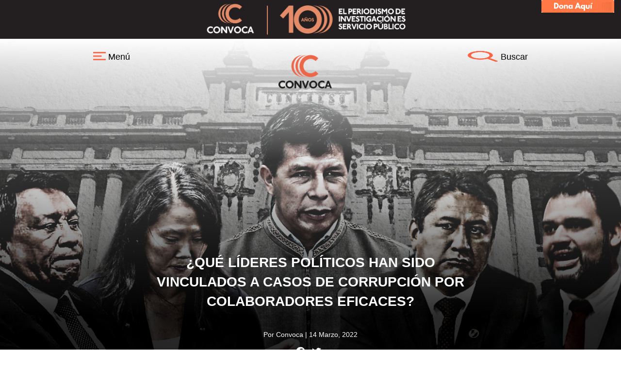

--- FILE ---
content_type: text/html; charset=UTF-8
request_url: https://convoca.pe/agenda-propia/que-lideres-politicos-han-sido-vinculados-casos-de-corrupcion-por-colaboradores
body_size: 18865
content:
<!DOCTYPE html>
<html  lang="es" dir="ltr" prefix="content: http://purl.org/rss/1.0/modules/content/  dc: http://purl.org/dc/terms/  foaf: http://xmlns.com/foaf/0.1/  og: http://ogp.me/ns#  rdfs: http://www.w3.org/2000/01/rdf-schema#  schema: http://schema.org/  sioc: http://rdfs.org/sioc/ns#  sioct: http://rdfs.org/sioc/types#  skos: http://www.w3.org/2004/02/skos/core#  xsd: http://www.w3.org/2001/XMLSchema# ">
  <head>
    <meta charset="utf-8" />
<script async src="https://www.googletagmanager.com/gtag/js?id=UA-54366281-1"></script>
<script>window.dataLayer = window.dataLayer || [];function gtag(){dataLayer.push(arguments)};gtag("js", new Date());gtag("set", "developer_id.dMDhkMT", true);gtag("config", "UA-54366281-1", {"groups":"default","anonymize_ip":true,"page_placeholder":"PLACEHOLDER_page_path","allow_ad_personalization_signals":false});</script>
<meta name="description" content="La agenda del Pleno del Congreso ha incluído entre los proyectos a debatir próximamente la iniciativa para modificar el proceso de colaboración eficaz. Pero alrededor de esta iniciativa giran serios conflictos de interés: legisladores en actividad y líderes políticos de partidos con representación parlamentaria han sido señalados como responsables de distintos delitos por acusados que buscan negociar una colaboración con la justicia. Según especialistas, los cambios propuestos debilitarían las investigaciones de la Fiscalía y silenciarían a los delatores." />
<link rel="canonical" href="https://convoca.pe/agenda-propia/que-lideres-politicos-han-sido-vinculados-casos-de-corrupcion-por-colaboradores" />
<meta property="og:site_name" content="Convoca.pe - Agenda Propia" />
<meta property="og:type" content="article" />
<meta property="og:url" content="https://convoca.pe/agenda-propia/que-lideres-politicos-han-sido-vinculados-casos-de-corrupcion-por-colaboradores" />
<meta property="og:title" content="¿Qué líderes políticos han sido vinculados a casos de corrupción por colaboradores eficaces?" />
<meta property="og:description" content="La agenda del Pleno del Congreso ha incluído entre los proyectos a debatir próximamente la iniciativa para modificar el proceso de colaboración eficaz. Pero alrededor de esta iniciativa giran serios conflictos de interés: legisladores en actividad y líderes políticos de partidos con representación parlamentaria han sido señalados como responsables de distintos delitos por acusados que buscan negociar una colaboración con la justicia. Según especialistas, los cambios propuestos debilitarían las investigaciones de la Fiscalía y silenciarían a los delatores." />
<meta property="og:image" content="https://convoca.pe/sites/default/files/2022-03/portada%20colaboracion%20eficaz%20lideres.jpg" />
<meta name="twitter:card" content="summary_large_image" />
<meta name="twitter:description" content="La agenda del Pleno del Congreso ha incluído entre los proyectos a debatir próximamente la iniciativa para modificar el proceso de colaboración eficaz. Pero alrededor de esta iniciativa giran serios conflictos de interés: legisladores en actividad y líderes políticos de partidos con representación parlamentaria han sido señalados como responsables de distintos delitos por acusados que buscan negociar una colaboración con la justicia. Según especialistas, los cambios propuestos debilitarían las investigaciones de la Fiscalía y silenciarían a los delatores." />
<meta name="twitter:site" content="@ConvocaPe" />
<meta name="twitter:title" content="¿Qué líderes políticos han sido vinculados a casos de corrupción por colaboradores eficaces?" />
<meta name="twitter:image" content="https://convoca.pe/sites/default/files/2022-03/portada%20colaboracion%20eficaz%20lideres.jpg" />
<meta name="Generator" content="Drupal 9 (https://www.drupal.org)" />
<meta name="MobileOptimized" content="width" />
<meta name="HandheldFriendly" content="true" />
<meta name="viewport" content="width=device-width, initial-scale=1.0" />
<link rel="stylesheet" href="https://convoca.pe/sites/default/files/fontyourface/local_fonts/sugarcubes/font.css" media="all" />
<link rel="stylesheet" href="https://convoca.pe/sites/default/files/fontyourface/local_fonts/linguisticsproregular/font.css" media="all" />
<link rel="stylesheet" href="https://convoca.pe/sites/default/files/fontyourface/local_fonts/biko_light/font.css" media="all" />
<link rel="stylesheet" href="https://convoca.pe/sites/default/files/fontyourface/local_fonts/centurygothic/font.css" media="all" />
<link rel="stylesheet" href="https://convoca.pe/sites/default/files/fontyourface/local_fonts/raleway_light/font.css" media="all" />
<link rel="stylesheet" href="https://convoca.pe/sites/default/files/fontyourface/local_fonts/biko/font.css" media="all" />
<link rel="icon" href="/sites/default/files/favicon.ico" type="image/vnd.microsoft.icon" />
<link rel="alternate" hreflang="es" href="https://convoca.pe/agenda-propia/que-lideres-politicos-han-sido-vinculados-casos-de-corrupcion-por-colaboradores" />
<script>window.a2a_config=window.a2a_config||{};a2a_config.callbacks=[];a2a_config.overlays=[];a2a_config.templates={};</script>

    <title>¿Qué líderes políticos han sido vinculados a casos de corrupción por colaboradores eficaces? | Convoca</title>
    <link rel="stylesheet" media="all" href="/core/modules/system/css/components/align.module.css?s4tod2" />
<link rel="stylesheet" media="all" href="/core/modules/system/css/components/fieldgroup.module.css?s4tod2" />
<link rel="stylesheet" media="all" href="/core/modules/system/css/components/container-inline.module.css?s4tod2" />
<link rel="stylesheet" media="all" href="/core/modules/system/css/components/clearfix.module.css?s4tod2" />
<link rel="stylesheet" media="all" href="/core/modules/system/css/components/details.module.css?s4tod2" />
<link rel="stylesheet" media="all" href="/core/modules/system/css/components/hidden.module.css?s4tod2" />
<link rel="stylesheet" media="all" href="/core/modules/system/css/components/item-list.module.css?s4tod2" />
<link rel="stylesheet" media="all" href="/core/modules/system/css/components/js.module.css?s4tod2" />
<link rel="stylesheet" media="all" href="/core/modules/system/css/components/nowrap.module.css?s4tod2" />
<link rel="stylesheet" media="all" href="/core/modules/system/css/components/position-container.module.css?s4tod2" />
<link rel="stylesheet" media="all" href="/core/modules/system/css/components/progress.module.css?s4tod2" />
<link rel="stylesheet" media="all" href="/core/modules/system/css/components/reset-appearance.module.css?s4tod2" />
<link rel="stylesheet" media="all" href="/core/modules/system/css/components/resize.module.css?s4tod2" />
<link rel="stylesheet" media="all" href="/core/modules/system/css/components/sticky-header.module.css?s4tod2" />
<link rel="stylesheet" media="all" href="/core/modules/system/css/components/system-status-counter.css?s4tod2" />
<link rel="stylesheet" media="all" href="/core/modules/system/css/components/system-status-report-counters.css?s4tod2" />
<link rel="stylesheet" media="all" href="/core/modules/system/css/components/system-status-report-general-info.css?s4tod2" />
<link rel="stylesheet" media="all" href="/core/modules/system/css/components/tablesort.module.css?s4tod2" />
<link rel="stylesheet" media="all" href="/core/modules/system/css/components/tree-child.module.css?s4tod2" />
<link rel="stylesheet" media="all" href="/modules/contrib/addtoany/css/addtoany.css?s4tod2" />
<link rel="stylesheet" media="all" href="/modules/contrib/simple_popup_blocks/css/simple_popup_blocks.css?s4tod2" />
<link rel="stylesheet" media="all" href="/modules/contrib/flag/css/flag-link-ajax.css?s4tod2" />
<link rel="stylesheet" media="all" href="/modules/contrib/flag/css/flag-link.css?s4tod2" />
<link rel="stylesheet" media="all" href="https://cdn.jsdelivr.net/npm/bootstrap@3.4.1/dist/css/bootstrap.css" integrity="sha256-0XAFLBbK7DgQ8t7mRWU5BF2OMm9tjtfH945Z7TTeNIo=" crossorigin="anonymous" />
<link rel="stylesheet" media="all" href="https://cdn.jsdelivr.net/npm/@unicorn-fail/drupal-bootstrap-styles@0.0.2/dist/3.1.1/7.x-3.x/drupal-bootstrap.css" integrity="sha512-ys0R7vWvMqi0PjJvf7827YdAhjeAfzLA3DHX0gE/sPUYqbN/sxO6JFzZLvc/wazhj5utAy7rECg1qXQKIEZOfA==" crossorigin="anonymous" />
<link rel="stylesheet" media="all" href="https://cdn.jsdelivr.net/npm/@unicorn-fail/drupal-bootstrap-styles@0.0.2/dist/3.1.1/8.x-3.x/drupal-bootstrap.css" integrity="sha512-ixuOBF5SPFLXivQ0U4/J9sQbZ7ZjmBzciWMBNUEudf6sUJ6ph2zwkpFkoUrB0oUy37lxP4byyHasSpA4rZJSKg==" crossorigin="anonymous" />
<link rel="stylesheet" media="all" href="https://cdn.jsdelivr.net/npm/@unicorn-fail/drupal-bootstrap-styles@0.0.2/dist/3.2.0/7.x-3.x/drupal-bootstrap.css" integrity="sha512-MiCziWBODHzeWsTWg4TMsfyWWoMltpBKnf5Pf5QUH9CXKIVeGpEsHZZ4NiWaJdgqpDzU/ahNWaW80U1ZX99eKw==" crossorigin="anonymous" />
<link rel="stylesheet" media="all" href="https://cdn.jsdelivr.net/npm/@unicorn-fail/drupal-bootstrap-styles@0.0.2/dist/3.2.0/8.x-3.x/drupal-bootstrap.css" integrity="sha512-US+XMOdYSqB2lE8RSbDjBb/r6eTTAv7ydpztf8B7hIWSlwvzQDdaAGun5M4a6GRjCz+BIZ6G43l+UolR+gfLFQ==" crossorigin="anonymous" />
<link rel="stylesheet" media="all" href="https://cdn.jsdelivr.net/npm/@unicorn-fail/drupal-bootstrap-styles@0.0.2/dist/3.3.1/7.x-3.x/drupal-bootstrap.css" integrity="sha512-3gQUt+MI1o8v7eEveRmZzYx6fsIUJ6bRfBLMaUTzdmNQ/1vTWLpNPf13Tcrf7gQ9iHy9A9QjXKxRGoXEeiQnPA==" crossorigin="anonymous" />
<link rel="stylesheet" media="all" href="https://cdn.jsdelivr.net/npm/@unicorn-fail/drupal-bootstrap-styles@0.0.2/dist/3.3.1/8.x-3.x/drupal-bootstrap.css" integrity="sha512-AwNfHm/YKv4l+2rhi0JPat+4xVObtH6WDxFpUnGXkkNEds3OSnCNBSL9Ygd/jQj1QkmHgod9F5seqLErhbQ6/Q==" crossorigin="anonymous" />
<link rel="stylesheet" media="all" href="https://cdn.jsdelivr.net/npm/@unicorn-fail/drupal-bootstrap-styles@0.0.2/dist/3.4.0/8.x-3.x/drupal-bootstrap.css" integrity="sha512-j4mdyNbQqqp+6Q/HtootpbGoc2ZX0C/ktbXnauPFEz7A457PB6le79qasOBVcrSrOBtGAm0aVU2SOKFzBl6RhA==" crossorigin="anonymous" />
<link rel="stylesheet" media="all" href="/themes/convoca/css/style.css?s4tod2" />
<link rel="stylesheet" media="all" href="/themes/convoca/css/multimedia.css?s4tod2" />
<link rel="stylesheet" media="all" href="/themes/convoca/css/especial-multimedia.css?s4tod2" />
<link rel="stylesheet" media="all" href="/themes/convoca/css/newsapp.css?s4tod2" />
<link rel="stylesheet" media="all" href="/themes/convoca/css/responsive.css?s4tod2" />
<link rel="stylesheet" media="all" href="/sites/default/files/asset_injector/css/footer_css-4b5e5b7489aa20aae7b7b46299bddca6.css?s4tod2" />

    
  </head>
  <body class="fontyourface path-node page-node-type-agenda-propia has-glyphicons">
    <a href="#main-content" class="visually-hidden focusable skip-link">
      Pasar al contenido principal
    </a>
    
      <div class="dialog-off-canvas-main-canvas" data-off-canvas-main-canvas>
    <script type='text/javascript'> 
    var manifiesto = document.createElement('link');
    manifiesto.rel = 'manifest';
    manifiesto.href = '/manifest.json';    
    document.getElementsByTagName('head')[0].appendChild(manifiesto);

    (function() {
        var secciones = window.location.pathname.split('/');
        
        /** CONFIGURATION START **/
        var _sf_async_config = window._sf_async_config = (window._sf_async_config || {});

        _sf_async_config.uid = 66074 //CHANGE THIS
        _sf_async_config.domain = 'convoca.pe'; //CHANGE THIS
        _sf_async_config.flickerControl = false;
        _sf_async_config.useCanonical = true;
        _sf_async_config.useCanonicalDomain = true;
        _sf_async_config.sections = secciones[1]; //CHANGE THIS TO YOUR SECTION NAME(s)
        _sf_async_config.authors = 'Convoca'; //CHANGE THIS TO YOUR AUTHOR NAME(s)
        /** CONFIGURATION END **/
        function loadChartbeat() {
            var e = document.createElement('script');
            var n = document.getElementsByTagName('script')[0];
            e.type = 'text/javascript';
            e.async = true;
            e.src = '//static.chartbeat.com/js/chartbeat.js';
            n.parentNode.insertBefore(e, n);
        }
        loadChartbeat();
     })();
</script>


<script>
document.addEventListener("DOMContentLoaded", function(event) {
    jQuery('head').append( jQuery('<link rel="stylesheet" type="text/css" />').attr('href', '//convoca.pe/sites/default/files/fontyourface/local_fonts/sugarcubes/font.css') );
    jQuery('head').append( jQuery('<link rel="stylesheet" type="text/css" />').attr('href', '//convoca.pe/sites/default/files/fontyourface/local_fonts/linguisticsproregular/font.css') );
    jQuery('head').append( jQuery('<link rel="stylesheet" type="text/css" />').attr('href', '//convoca.pe/sites/default/files/fontyourface/local_fonts/biko_light/font.css') );
    jQuery('head').append( jQuery('<link rel="stylesheet" type="text/css" />').attr('href', '//convoca.pe/sites/default/files/fontyourface/local_fonts/centurygothic/font.css') );
    jQuery('head').append( jQuery('<link rel="stylesheet" type="text/css" />').attr('href', '//convoca.pe/sites/default/files/fontyourface/local_fonts/raleway_light/font.css') );
    jQuery('head').append( jQuery('<link rel="stylesheet" type="text/css" />').attr('href', '//convoca.pe/sites/default/files/fontyourface/local_fonts/biko/font.css') );    
});
</script>
<!-- Google tag (gtag.js) -->
<script async src="https://www.googletagmanager.com/gtag/js?id=G-K4JY4BTHJZ"></script>
<script>
  window.dataLayer = window.dataLayer || [];
  function gtag(){dataLayer.push(arguments);}
  gtag('js', new Date());

  gtag('config', 'G-K4JY4BTHJZ');
</script>

<!--script data-ad-client="ca-pub-3647902810696621" async src="https://pagead2.googlesyndication.com/pagead/js/adsbygoogle.js"></script>
<script src="https://www.gstatic.com/firebasejs/7.5.0/firebase-app.js"></script>
<script src="https://www.gstatic.com/firebasejs/7.5.0/firebase-analytics.js"></script>
<script src="https://www.gstatic.com/firebasejs/7.5.0/firebase-messaging.js"></script>
<script src="https://www.gstatic.com/firebasejs/7.5.0/firebase-firestore.js"></script>
<div class="confirmacion" style="background:#ffffff;display: none;">
    <div class="logo"> 
        <img src="/sites/default/files/convoca-web-6-anios.png">
    </div>
    <div class="opciones">
        <div class="mensaje">Convoca.pe quiere compartir contigo sus principales investigaciones y coberturas especiales. ¿Aceptas?</div>
        <div class="botones">
            <div class="cancelBtn" style="background-color:#ffffff">Cerrar</div>
            <div class="permitirBtn" style="color:#fff;background-color:#AA0000">Permitir</div>
        </div>
    </div>
</div-->



<iframe src="https://www.facebook.com/plugins/like.php?href=https%3A%2F%2Fwww.facebook.com%2Fconvoca&width=86&layout=box_count&action=like&size=small&share=true&height=65&appId=232536930129754" width="86" height="65" style="border:none;    overflow: hidden;    position: fixed; bottom: 50%; right: 5px; z-index: 9;
" scrolling="no" frameborder="0" allowTransparency="true" allow="encrypted-media"></iframe>

<div id="page-wrapper">
    <div id="page">
        <header id="header" class="header" role="banner" aria-label="Cabecera de sitio">
            <div class="section layout-container clearfix">
                  <div class="region region-header">
    <section id="block-block-content-739909e0-a873-4557-b927-e719b6b1c65e" class="block block-block-content block-block-content739909e0-a873-4557-b927-e719b6b1c65e clearfix">
  
    

      
            <div class="field field--name-body field--type-text-with-summary field--label-hidden field--item"><div class="container-fluid ad-header" onclick="javascript:window.open('https://convoca.pe/haztuparte/donaciones/')" style="cursor: pointer;background-image: url(/sites/default/files/2025-02/banner-top-2025.jpg);background-position: center;background-repeat: no-repeat;background-size: cover;     background-color: #00CAD6;"><span><span style="font-weight: bold; font-family: sans-serif; font-size: 12px;"> </span></span></div>
<style type="text/css">
<!--/*--><![CDATA[/* ><!--*/
@media (max-width: 600px) {
  .container-fluid.ad-header{
    background-size: 800px 24px;
    height: 50px!important;
    padding-top: 1rem;
    padding-bottom: 1rem;
  }
}
.ad-header {
    background-color: #f3f3f3;
    height: 80px!important;
    text-align: center;
}
.region-header {
    height: 80px!important;
}

/*--><!]]>*/
</style></div>
      
  </section>

<section class="search-google block block-block-content block-block-content3febea82-418f-4288-8c05-4dfe7274df27 clearfix" id="block-block-content-3febea82-418f-4288-8c05-4dfe7274df27">
  
    

      
            <div class="field field--name-body field--type-text-with-summary field--label-hidden field--item"><p><a href="https://convoca.pe/haztuparte/donaciones/" target="_blank"><img src="/sites/default/files/inline-images/Dona%20Aqui%20%281%29.png" /></a></p>
<style type="text/css">
<!--/*--><![CDATA[/* ><!--*/
.search-google img {
   width: 200%;
 }
 .search-google > .field{
         padding: 0px;
 }

/*--><!]]>*/
</style></div>
      
  </section>


  </div>

                
                
                
            </div>
        </header>
        <body>
                          <div class="region region-content-top">
    <section class="btn-menu-prin block block-block-content block-block-content5a0eb3a4-b997-4607-b557-cf1f9ae02671 clearfix" id="block-block-content-5a0eb3a4-b997-4607-b557-cf1f9ae02671">
  
    

      
            <div class="field field--name-body field--type-text-with-summary field--label-hidden field--item"><p><a class="abrir-cerrar" href="javascript:void(0)" id="abrir" onclick="mostrarMenu()" style="display:inline;"><img src="/sites/default/files/2018-06/menu-white.png" /> Menú</a></p>
</div>
      
  </section>

      <a class="logo navbar-btn pull-left" href="/" title="Inicio" rel="home">
      <img src="/sites/default/files/convoca_on.png" alt="Inicio" />
    </a>
      <section class="btn-buscar block block-block-content block-block-content28614337-e5d8-4c6b-b0c8-9d345ae9d304 clearfix" id="block-block-content-28614337-e5d8-4c6b-b0c8-9d345ae9d304">
  
    

      
            <div class="field field--name-body field--type-text-with-summary field--label-hidden field--item"><p><a href="https://convoca.pe/buscador" target="_blank"><img alt="lupa" data-entity-type="file" data-entity-uuid="7f7daf91-cc97-424c-aa81-4f77d01f5207" src="/sites/default/files/inline-images/lupita.png" class="align-left" width="64" height="64" loading="lazy" />Buscar</a></p>
</div>
      
  </section>

<nav role="navigation" aria-labelledby="block-system-menu-block-principal-navegation-menu" class="lateral-nav" id="block-system-menu-block-principal-navegation">
            
  <h2 class="visually-hidden" id="block-system-menu-block-principal-navegation-menu">Principal navegation</h2>
  

        
      <ul class="menu menu--principal-navegation nav">
                      <li class="first">
                                        <a href="/agendapropia" data-drupal-link-system-path="node/11">Agenda Propia</a>
              </li>
                      <li>
                                        <a href="/investigacion" data-drupal-link-system-path="node/12">Investigación</a>
              </li>
                      <li class="expanded dropdown">
                                                                    <a href="https://convoca.pe/verifica" class="dropdown-toggle" data-toggle="dropdown">Convoca Verifica <span class="caret"></span></a>
                        <ul class="dropdown-menu">
                      <li class="first">
                                        <a href="https://convoca.pe/verifica/reportaje">Reportajes</a>
              </li>
                      <li class="last">
                                        <a href="https://convoca.pe/verifica/podcast">Pódcast</a>
              </li>
        </ul>
  
              </li>
                      <li>
                                        <a href="/newsgames" data-drupal-link-system-path="node/1492">Newsgames</a>
              </li>
                      <li>
                                        <a href="/convoca-radio" data-drupal-link-system-path="node/14">Podcast</a>
              </li>
                      <li class="expanded dropdown">
                                                                    <a href="" class="dropdown-toggle" data-toggle="dropdown">Especiales <span class="caret"></span></a>
                        <ul class="dropdown-menu">
                      <li class="first">
                                        <a href="http://investigalavajato.convoca.pe/">Investiga Lava Jato</a>
              </li>
                      <li>
                                        <a href="http://periodistasenred.convoca.pe">Periodistas en Red</a>
              </li>
                      <li>
                                        <a href="http://audiosdelacorrupcion.convoca.pe/">Audios de la Corrupción</a>
              </li>
                      <li>
                                        <a href="http://investigalavajato.convoca.pe/confesionesensaopaulo/">Confesiones en Sao Paulo</a>
              </li>
                      <li>
                                        <a href="http://promesasppk.convoca.pe/">El verificador de promesas</a>
              </li>
                      <li>
                                        <a href="http://excesosincastigo.convoca.pe/">Excesos sin castigo</a>
              </li>
                      <li>
                                        <a href="http://ilusionfiscal.convoca.pe/">Ilusión fiscal</a>
              </li>
                      <li>
                                        <a href="http://investigalavajato.convoca.pe/lacaidadekuczynski/">La Caída de Kuczynski</a>
              </li>
                      <li>
                                        <a href="http://memoriasdelacorrupcion.convoca.pe/">Memorias de la corrupción</a>
              </li>
                      <li>
                                        <a href="http://palmas-para-nadie-deforestacion-en-la-amazonia.convoca.pe/">Palmas para nadie</a>
              </li>
                      <li>
                                        <a href="http://paradisepapers.convoca.pe/">Paradise Papers</a>
              </li>
                      <li>
                                        <a href="http://sancionados.convoca.pe/">Sancionados</a>
              </li>
                      <li>
                                        <a href="http://memoriasdelacorrupcion.convoca.pe/sombras-del-indulto/">Sombras del Indulto</a>
              </li>
                      <li class="last">
                                        <a href="http://tierraherida.convoca.pe/">Tierra Herida</a>
              </li>
        </ul>
  
              </li>
                      <li>
                                        <a href="/convive" data-drupal-link-system-path="node/966">Convive</a>
              </li>
                      <li class="last">
                                        <a href="/convoca-a-tu-servicio" data-drupal-link-system-path="node/1232">Convoca a tu servicio</a>
              </li>
        </ul>
  

    <div class="img-close-menu" onclick="mostrarMenu()">
    <img src="/sites/default/files/close-3.png">
  </div>
  <div class="siguenos-menu">
    <div class="left-siguenos"><span>Síguenos </span> 
        <a href="https://www.facebook.com/convoca/" target="_blank"><img src="/sites/default/files/facebook.png" ></a>
        <a href="https://twitter.com/convocape" target="_blank"><img src="/sites/default/files/twitter.png" ></a>
        <a href="https://www.youtube.com/channel/UC2rWp2WtZLbHq0cUuzSghYw" target="_blank"><img src="/sites/default/files/youtube.png" ></a>
    </div>
    <div class="right-siguenos">
      <a href="http://investigalavajato.convoca.pe/suscribete/"><img src="/sites/default/files/email.png"> Newsletter</a>
      <a href="/cdn-cgi/l/email-protection#6e070008012e0d010018010d0f401e0b"><img src="/sites/default/files/arroba.png"> Contáctanos</a>
    </div>
  </div>
</nav>

  </div>

                
                                      <div class="region region-content">
    
<div class="banner-node-own-agenda node-style agenda-portada" style="background-image:url(/sites/default/files/2022-03/portada%20colaboracion%20eficaz%20lideres.jpg);">
     
     
            <div class="field field--name-field-banner-image field--type-image field--label-hidden field--item">  <img loading="lazy" src="/sites/default/files/2022-03/portada%20colaboracion%20eficaz%20lideres.jpg" width="1200" height="628" alt="colaboracion eficaz" typeof="foaf:Image" class="img-responsive" />

</div>
      
     <span class="title-node">
<span>¿Qué líderes políticos han sido vinculados a casos de corrupción por colaboradores eficaces? </span>
</span>
     <span class="created-by">Por Convoca | 14 Marzo, 2022</span>
     <span class="a2a_kit a2a_kit_size_14 addtoany_list" data-a2a-url="https://convoca.pe/agenda-propia/que-lideres-politicos-han-sido-vinculados-casos-de-corrupcion-por-colaboradores" data-a2a-title="¿Qué líderes políticos han sido vinculados a casos de corrupción por colaboradores eficaces? "><a class="a2a_button_facebook"></a><a class="a2a_button_twitter"></a><a class="a2a_button_google_plus"></a></span>
</div>
<hr class="hr-node"><hr class="hr-node-two">
<div class="container container-node-own-agenda">
    
      <div class="field field--name-body field--type-text-with-summary field--label-hidden field--items">
              <div class="field--item"><h3 class="text-align-center">La agenda del Pleno del Congreso ha incluído entre los proyectos a debatir próximamente la iniciativa para modificar el proceso de colaboración eficaz. Pero alrededor de esta iniciativa giran serios conflictos de interés: legisladores en actividad y líderes políticos de partidos con representación parlamentaria han sido señalados como responsables de distintos delitos por acusados que buscan negociar una colaboración con la justicia. Según especialistas, los cambios propuestos debilitarían las investigaciones de la Fiscalía y silenciarían a los delatores.</h3>
</div>
          </div>
  
    
</div>
<div class="margin-top-bottom">
                        
                    
                    
                    
                    
                    
                    
                    
                    
                    
                    
                    
                    
                    
                    
                                                                        <div class="container container-node-own-agenda margin-top-bottom">
                <span class="field-name-description-own-agenda">
                    <p>El <a href="https://convoca.pe/tags/congreso-de-la-republica"><strong>Congreso de la República</strong></a> está cerca&nbsp;de dar un duro golpe a los procesos de investigación que realizan los fiscales de crimen organizado y lavado de activos, al proponer modificaciones al <strong>Código Procesal Penal</strong> para cambiar las condiciones de los procedimientos de <strong>colaboración eficaz</strong>. Justamente, estos procedimientos de delación también han permitido conocer que actuales congresistas y líderes políticos de los partidos que integran el <a href="https://convoca.pe/tags/congreso-de-la-republica">Parlamento</a> están involucrados en graves casos de corrupción y lavado de activos.</p>

<p><strong>Convoca.pe</strong> revisó la actual conformación del Parlamento y encontró estos claros conflictos de interés. Ahora, parlamentarios que han sido sindicados por estos delatores en casos tan graves como <strong><a href="https://convoca.pe/tags/lava-jato">'Lava Jato'</a>, </strong><a href="https://convoca.pe/tags/los-cuellos-blancos-del-puerto"><strong>'Los Cuellos Blancos del Puerto'</strong></a><strong>, 'Los Dinámicos del Centro' y los Gánsters de la Política </strong>tendrán en sus manos la votación para aprobar o no este proyecto de ley.</p>

<p>Como se recuerda, la iniciativa legislativa fue aprobada por unanimidad en la Comisión de Justicia del Congreso y publicada el 24 de enero de 2022. La Junta de Portavoces, en sesión del 31 de enero, acordó la exoneración del plazo de publicación en la web del Congreso para que pase directamente para ser votada en el Pleno del Congreso. Se espera que esto courra en los próximos días.</p>

<p>&nbsp;</p>
<img alt="comision de justicia" data-align="center" data-entity-type="file" data-entity-uuid="7a32b7b7-242e-4171-8bb0-1ae9d835e96f" src="/sites/default/files/inline-images/comision%20de%20justicia.jpg" />
<h5 class="text-align-center">Dictamen fue aprobado por la Comisión de Justicia que preside la exfiscal de la Nación, Gladys Echaiz. Foto: Congreso</h5>

<p>&nbsp;</p>

<p>La propuesta reduce el plazo para que la celebración del “acuerdo de beneficios y colaboración eficaz” sea de solo ocho meses desde la presentación de la solicitud inicial. Y solo por causas justificadas el fiscal a cargo podrá prorrogar dicho plazo por ocho meses más. El plazo entraría en vigencia al día siguiente de su publicación y haría caer muchas investigaciones en curso, según alertó el fiscal Jorge Chávez Cotrina, coordinador de las Fiscalías de Crimen Organizado, en un <a href="https://convoca.pe/agenda-propia/fiscalias-de-crimen-organizado-cambios-al-procedimiento-de-colaboracion-eficaz-se">informe previo</a> de este medio.</p>

<p>También se plantea incluir una prohibición para que los fiscales no puedan "corroborar la declaración de un aspirante a colaborador eficaz con la declaración de otros aspirantes", penaliza a periodistas y fiscales y <a href="https://convoca.pe/agenda-propia/fiscalias-de-crimen-organizado-cambios-al-procedimiento-de-colaboracion-eficaz-se">desprotege a los delatores</a>.</p>

<p>&nbsp;</p>

<p><strong>Señalados</strong></p>

<p>Los partidos con presencia en el Congreso y cuyos integrantes o líderes están involucrados en investigaciones de casos de corrupción, que han contado con valiosos testimonios para el trabajo de la Fiscalía, son<strong> Fuerza Popular, Podemos Perú, Somos Perú, Perú Libre y Acción Popular.</strong></p>

                </span>
            </div>
            <ins class="adsbygoogle"
                style="display:block; text-align:center;"
                data-ad-layout="in-article"
                data-ad-format="fluid"
                data-ad-client="ca-pub-3647902810696621"
                data-ad-slot="2036623240"></ins>       
                <script data-cfasync="false" src="/cdn-cgi/scripts/5c5dd728/cloudflare-static/email-decode.min.js"></script><script>
                (adsbygoogle = window.adsbygoogle || []).push({});
            </script>  
                                                <div class="container container-node-own-agenda margin-top-bottom padding-top-bottom">
                <div class="content-note-related">
                    <div class="image-note-related" style="background-image:url(/sites/default/files/2022-02/colaboracion%20eficaz%20a.jpg);">
                    </div>
                    <div class="text-note-related">
                        <a href="https://convoca.pe/agenda-propia/fiscalias-de-crimen-organizado-cambios-al-procedimiento-de-colaboracion-eficaz-se">
                        Fiscalías de Crimen Organizado: “Cambios al procedimiento de Colaboración Eficaz se traerían abajo las investigaciones”</a>
                        <p class="autor-related">Por Convoca</p>
                        <span class="date-related">27 Febrero, 2022</span>
                        
                                                                        <span class="a2a_kit a2a_kit_size_14 addtoany_list" data-a2a-url="https://convoca.pe/agenda-propia/fiscalias-de-crimen-organizado-cambios-al-procedimiento-de-colaboracion-eficaz-se" data-a2a-title="Fiscalías de Crimen Organizado: “Cambios al procedimiento de Colaboración Eficaz se traerían abajo las investigaciones”"><a class="a2a_button_facebook"></a><a class="a2a_button_twitter"></a><a class="a2a_button_google_plus"></a></span>                    </div>
                </div>
            </div>
            
                
                                                                        <div class="container container-node-own-agenda margin-top-bottom">
                <span class="field-name-description-own-agenda">
                    <p><strong>Caso 'Lava Jato'</strong></p>

<p>Nombres como <a href="https://convoca.pe/tags/keiko-fujimori"><strong>Keiko Fujimori</strong></a> y <a href="https://convoca.pe/tags/jose-luna-galvez"><strong>José Luna</strong></a>, quienes son los líderes de Fuerza Popular y Podemos Perú, respectivamente, son parte de carpetas fiscales que los involucran en investigaciones por el caso de corrupción internacional más grande de América Latina: <strong>Lava Jato</strong>.</p>

<p>La Fiscalía, a través del Equipo Especial Lava Jato, los investiga por haber lavado aportes para las campañas electorales de las constructoras brasileñas <strong><a href="https://convoca.pe/tags/odebrecht">Odebrecht</a> </strong>y <strong>OAS</strong>.</p>

<p><strong>Fujimori</strong> y los miembros de la cúpula de su partido, están cerca de enfrentar un juicio penal, luego de que el fiscal <strong>Domingo Pérez</strong> los acusara de los delitos de lavado de activos, organización criminal, entre otros. Para la lideresa fujimorista Pérez ha pedido 30 años y 10 meses de prisión por haber recibido aportes de campaña de Odebrecht y otros empresarios y lavados a través de péqueños donantes y ventas de entradas de actividades proselitistas durante su campaña presidencial de 2011.</p>

<p>&nbsp;</p>
<img alt="keiko fujimori" data-align="center" data-entity-type="file" data-entity-uuid="0d7ccfbe-450d-42dd-84e9-a2789d06aa79" src="/sites/default/files/inline-images/keiko%20andina.jpg" />
<h5 class="text-align-center">Keiko Fujimori ha estado en prisión preventiva durante la investigación del caso 'Cocteles'. Foto: Andina</h5>

<p>&nbsp;</p>

<p>Durante la investigación de este caso, también llamado 'Cócteles', en marzo de 2021 el fiscal Domingo Pérez anunció que contaba con <strong>14 investigados que se acogieron a la colaboración eficaz </strong>y que sus declaraciones ya habían sido corroboradas por su despacho.</p>

<p>Algunos de estos delatores ya conocidos son <strong>Jorge Yoshiyama Sasaki y el excongresista Rolando Reátegui. </strong>Yoshiyama, por ejemplo, dijo a la Fiscalía que Fujimori conocía de los aportes que Odebrecht entregó para su campaña y que le solicitó encontrar falsos aportantes para ocultar el dinero. En efecto, en la acusación del fiscal Pérez, basada en esta información, se señala que para ocultar el dinero que dio la constructora brasileña se utilizó la modalidad del <strong>"pitufeo" o de microaportes</strong>.</p>

<p>La investigación también determina que, por orden de Keiko Fujimori, Pier Figari y Ana Hertz, quienes formaron parte de la cúpula política de Fuerza Popular, indicaron a Rolando Reátegui que le entregarían dinero para encontrar personas que figuren como falsos aportantes en la región San Martín para encubrir los pagos efectuados por la constructora brasileña y otras compañías.</p>

<p>El fujimorismo hoy cuenta con <strong>24 representantes en el Congreso</strong>.</p>

<p>&nbsp;</p>
<img alt="domingo perez" data-align="center" data-entity-type="file" data-entity-uuid="1c6c3b59-1a57-401a-8ef8-df3c2b54c1c5" src="/sites/default/files/inline-images/domingo%20perez_0.jpg" />
<h5 class="text-align-center">El fiscal Domingo Pérez ha solicitado 30 años y 10 meses de prisión contra Keiko Fujimori. Foto: Poder Judicial</h5>

                </span>
            </div>
            <ins class="adsbygoogle"
                style="display:block; text-align:center;"
                data-ad-layout="in-article"
                data-ad-format="fluid"
                data-ad-client="ca-pub-3647902810696621"
                data-ad-slot="2036623240"></ins>       
                <script>
                (adsbygoogle = window.adsbygoogle || []).push({});
            </script>  
                                                <div class="container container-node-own-agenda margin-top-bottom padding-top-bottom">
                <div class="content-note-related">
                    <div class="image-note-related" style="background-image:url(/sites/default/files/2021-03/portada-keiko-jdp02.png);">
                    </div>
                    <div class="text-note-related">
                        <a href="https://convoca.pe/agenda-propia/fiscalia-pide-30-anos-de-prision-para-keiko-fujimori-asesor-y-parte-de-la-cupula-de">
                        Fiscalía pide 30 años de prisión para Keiko Fujimori, asesor y parte de la cúpula de Fuerza Popular por crimen organizado y lavado de activos</a>
                        <p class="autor-related">Por Convoca</p>
                        <span class="date-related">11 Marzo, 2021</span>
                        
                                                                        <span class="a2a_kit a2a_kit_size_14 addtoany_list" data-a2a-url="https://convoca.pe/agenda-propia/fiscalia-pide-30-anos-de-prision-para-keiko-fujimori-asesor-y-parte-de-la-cupula-de" data-a2a-title="Fiscalía pide 30 años de prisión para Keiko Fujimori, asesor y parte de la cúpula de Fuerza Popular por crimen organizado y lavado de activos"><a class="a2a_button_facebook"></a><a class="a2a_button_twitter"></a><a class="a2a_button_google_plus"></a></span>                    </div>
                </div>
            </div>
            
                
                                                                        <div class="container container-node-own-agenda margin-top-bottom">
                <span class="field-name-description-own-agenda">
                    <p>En el caso del parlamentario <a href="https://convoca.pe/tags/jose-luna-galvez"><strong>José Luna Gálvez</strong></a>, líder y fundador de <strong>Podemos Perú</strong>, según testimonios dados en el marco del procedimiento de colaboración eficaz, habría actuado como "el brazo económico" de una organización que se benefició de pagos ilícitos provenientes de las empresas brasileñas Odebrecht y OAS en 2014, durante la campaña municipal para la alcaldía de Lima.</p>

<p>El candidato entonces era el fallecido Luis Castañeda Lossio, fundador del partido Solidaridad Nacional, hoy renombrado como Renovación Popular, que también tiene representación en el Congreso.</p>

<p>&nbsp;</p>
<img alt="castañeda luna" data-align="center" data-entity-type="file" data-entity-uuid="9120c493-069d-4c6d-a580-6a338902b405" src="/sites/default/files/inline-images/casta%C3%B1eda%20luna2.jpg" />
<h5 class="text-align-center">José Luna Gálvez habría recibido dinero de OAS y esos aportes habrían sido lavados vía la Universidad Telesup. Foto: La República</h5>

<p>&nbsp;</p>

<p>En el 2014, José Luna Gálvez era secretario general de <strong>Solidaridad Nacional</strong> y jefe de campaña. Según los colaboradores eficaces, recibió 480 mil dólares de parte de la constructora OAS.</p>

<p>Según la tesis de la fiscal del Equipo Especial Lava Jato, Milagros Salazar, estos aportes habrían sido lavados a través de la Universidad Telesup, propiedad de Luna Gálvez, para poder entregar el dinero a Castañeda Lossio, quien emitía recibos por dictados de clases y por realizar otras actividades académicas en dicha casa de estudios.</p>

                </span>
            </div>
            <ins class="adsbygoogle"
                style="display:block; text-align:center;"
                data-ad-layout="in-article"
                data-ad-format="fluid"
                data-ad-client="ca-pub-3647902810696621"
                data-ad-slot="2036623240"></ins>       
                <script>
                (adsbygoogle = window.adsbygoogle || []).push({});
            </script>  
                                                <div class="container container-node-own-agenda margin-top-bottom padding-top-bottom">
                <div class="content-note-related">
                    <div class="image-note-related" style="background-image:url(/sites/default/files/2018-08/portadafinal2.jpg);">
                    </div>
                    <div class="text-note-related">
                        <a href="https://convoca.pe/agenda-propia/las-donaciones-de-jose-luna-con-marca-partidaria">
                        Las donaciones de José Luna con marca partidaria</a>
                        <p class="autor-related">Por Alicia Tovar y Alonso Collantes</p>
                        <span class="date-related">25 Febrero, 2016</span>
                        
                                                                        <span class="a2a_kit a2a_kit_size_14 addtoany_list" data-a2a-url="https://convoca.pe/agenda-propia/las-donaciones-de-jose-luna-con-marca-partidaria" data-a2a-title="Las donaciones de José Luna con marca partidaria"><a class="a2a_button_facebook"></a><a class="a2a_button_twitter"></a><a class="a2a_button_google_plus"></a></span>                    </div>
                </div>
            </div>
            
                
                                                                        <div class="container container-node-own-agenda margin-top-bottom">
                <span class="field-name-description-own-agenda">
                    <p><strong>Caso 'Cuello Blancos'</strong></p>

<p>Líderes políticos vinculados a <strong>Fuerza Popular, Podemos Perú y Somos Perú</strong> también han sido parte de revelaciones brindadas por colaboradores eficaces del caso de corrupción judicial más grande del país: <a href="https://convoca.pe/tags/los-cuellos-blancos-del-puerto">'<strong>Los Cuellos Blancos del Puerto'</strong></a>.</p>

<p><strong>"La Señora K"</strong> de la "fuerza número 1" fue el apodo acuñado por el empresario Antonio Camayo para referirse a Keiko Fujimori en una conversación telefónica con el ex juez supremo <a href="https://convoca.pe/audiodelacorrupcion/jueces-del-circulo-de-hinostroza-y-rios-favorecieron-a-empresario-acusado-de-pesca-ilegal.html"><strong>César Hinostroza</strong></a>, hoy prófugo en España. El audio se dio a conocer como parte de la gran filtración de los <a href="https://audiosdelacorrupcion.convoca.pe/index.html"><strong>Audios de la Corrupción</strong></a><strong> </strong>en el 2018.</p>

<p>Camayo, que es aspirante a colaborador eficaz, ha confirmado que la llamada tenía el objetivo de coordinar una reunión entre Hinostroza y Fujimori. La lidereza de Fuerza Popular tenía en ese momento un caso por resolver en la Corte Suprema, de la que Hinostroza era miembro.</p>

<p>Según un colaborador eficaz, citado por el dominical Cuarto Poder en 2019, la reunión entre ambos se concretó en 2018 en la casa del empresario Jacques Rodrich, esposo de la excongresista fujimorista Cecilia Chacón.</p>

<p>&nbsp;</p>
<img alt="señora k" data-align="center" data-entity-type="file" data-entity-uuid="1a2ce3c5-faf3-40c5-810d-b93344b2c035" src="/sites/default/files/inline-images/hinostroza%20keiko.jpg" />
<h5 class="text-align-center">Según un colaborador eficaz, Keiko Fujimori se reunió con César Hinostroza.</h5>

<p>&nbsp;</p>

<p>Además, según un testimonio difundido por la prensa, un aspirante a colaborador también dijo a la Fiscalía que Keiko Fujimori luego ordenó a la bancada parlamentaria blindar al entonces fiscal supremo, <a href="https://convoca.pe/agenda-propia/poder-judicial-condena-pedro-chavarry-hubo-un-acuerdo-de-apoyo-con-fuerza-popular"><strong>Pedro Chávarry</strong></a>, de las acusaciones constitucionales que pesaban en su contra por el mismo megacaso de corrupción.</p>

<p>Chávarry ahora está condenado por el delito de encubrimiento, debido a su apoyo recíproco al partido fujimorista. "Hubo un<a href="https://convoca.pe/agenda-propia/poder-judicial-condena-pedro-chavarry-hubo-un-acuerdo-de-apoyo-con-fuerza-popular"> acuerdo de apoyo</a> con Fuerza Popular", señaló la sentencia que lo condenó a cuatro años de prisión suspendida.</p>

<p>Como se recuerda, la bancada fujimorista rechazó el informe de la Subcomisión de Acusaciones Constitucionales que recomendaba destituir e inhabilitar a Pedro Chávarry por diez años por una presunta infracción constitucional, al haber recurrido a César Hinostroza y al empresario Antonio Camayo para conseguir apoyo antes de asumir como Fiscal de la Nación.</p>

<p>&nbsp;</p>
<img alt="atenta mirada" data-align="center" data-entity-type="file" data-entity-uuid="5f7c8ea2-77eb-4004-8faf-c11dc52cba26" src="/sites/default/files/inline-images/juramentaci%C3%B3n%20ch%C3%A1varry.jpg" />
<h5 class="text-align-center">El fujimorista y expresidente del Congreso, Luis Galarreta, asistió a la ceremonia de juramentación de Pedro Chávarry como fiscal de la Nación. Esto solo días después de la difusión de los 'CNM audios'. Foto: El Comercio</h5>

                </span>
            </div>
            <ins class="adsbygoogle"
                style="display:block; text-align:center;"
                data-ad-layout="in-article"
                data-ad-format="fluid"
                data-ad-client="ca-pub-3647902810696621"
                data-ad-slot="2036623240"></ins>       
                <script>
                (adsbygoogle = window.adsbygoogle || []).push({});
            </script>  
                                                <div class="container container-node-own-agenda margin-top-bottom padding-top-bottom">
                <div class="content-note-related">
                    <div class="image-note-related" style="background-image:url(/sites/default/files/2018-09/portada_pesca%20Final.png);">
                    </div>
                    <div class="text-note-related">
                        <a href="https://convoca.pe/audiodelacorrupcion/jueces-del-circulo-de-hinostroza-y-rios-favorecieron-a-empresario-acusado-de-pesca-ilegal.html">
                        Jueces del círculo de Hinostroza y Ríos favorecieron a empresario acusado de pesca ilegal</a>
                        <p class="autor-related">Por Luis Enrique Pérez y Milagros Salazar</p>
                        <span class="date-related">8 Agosto, 2018</span>
                        
                                                                        <span class="a2a_kit a2a_kit_size_14 addtoany_list" data-a2a-url="https://convoca.pe/audiodelacorrupcion/jueces-del-circulo-de-hinostroza-y-rios-favorecieron-a-empresario-acusado-de-pesca-ilegal.html" data-a2a-title="Jueces del círculo de Hinostroza y Ríos favorecieron a empresario acusado de pesca ilegal"><a class="a2a_button_facebook"></a><a class="a2a_button_twitter"></a><a class="a2a_button_google_plus"></a></span>                    </div>
                </div>
            </div>
            
                
                                                                        <div class="container container-node-own-agenda margin-top-bottom">
                <span class="field-name-description-own-agenda">
                    <p>En el caso de <strong>Podemos Perú</strong>, en el 2020, la exfiscal Rocío Sánchez, entonces a cargo del caso 'Los Cuellos Blancos del Puerto' recibió declaraciones de <strong>colaboradores eficaces</strong> que señalaron que <a href="https://convoca.pe/tags/jose-luna-galvez"><strong>José Luna Gálvez</strong></a> como financista de la campaña del Adolfo Castillo Meza para lograr ser jefe del Organismo Nacional de Procesos Electorales (ONPE), entidad que se encarga de verificar el proceso de firmas que necesita un partido político para inscribirse.</p>

<p>Como se recuerda, luego de la campaña de 2014, en la que Luna Gálvez acompañó a Luis Castañeda Lossio en Solidaridad Nacional, el ahora congresista rompió con dicho partido y buscó conseguir la inscripción de su propia organización política, Podemos Perú.&nbsp;</p>

<p>Según los colaboradores, Luna tenía claro qué beneficios obtendría del apoyo económico que brindó a Adolfo Castillo, quien obtuvo la jefatura de la ONPE el 27 de febrero de 2017. Un año después, Luna&nbsp;consiguió la inscripción de su partido.</p>

<p>&nbsp;</p>
<img alt="podemos peru" data-align="center" data-entity-type="file" data-entity-uuid="21ae85bd-b5fa-4f06-9a8d-ebcc6983fcd0" src="/sites/default/files/inline-images/jose-luna-podemos-peru.jpg" />
<h5 class="text-align-center">Según el exjefe de la ONPE, Adolfo Castillo, el ahora congresista José Luna, habría entregado dinero a miembros del CNM. Foto: Cutivalú</h5>

<p>&nbsp;</p>

<p>En el 2017, antes del escándalo de 'Los Cuellos Blancos', la modalidad para elegir al jefe de la ONPE era a través de un concurso que realizaba el Consejo Nacional de la Magistratura (CNM) y en donde sus integrantes votaban por el que consideraban el mejor calificado. El pago de la campaña no habría sido&nbsp;otra cosa que la entrega de dinero a los integrantes del CNM Guido Aguila e Iván Noguera.</p>

<p>En diciembre de 2020, el semanario 'Hildebrandt en sus trece' publicó que el exjefe de la ONPE, Adolfo Castillo, confesó ante la fiscal Sandra Castro que José Cavassa, operador de Luna Gálvez, se encargó de tener nexos con Noguera y Águila.</p>

<p>"Luna Gálvez tenía asegurados a Iván Noguera y Guido Águila", dijo Castillo, en referencia a los pagos que el líder de Podemos Perú habría realizado a ambos integrantes del CNM a través de la Universidad Telesup.&nbsp;</p>

<p>Según la investigación fiscal, Telesup pagó más de 889 mil soles entre 2015 y 2017 a Noguera, por la cesión de derechos de autor de trece publicaciones. En tanto, esa universidad no licenciada habría pagado entre 2016 y 2017 otros 270 mil soles a Guido Águila por la cesión de derechos de autor de nueve publicaciones.</p>

<p>Uno de los últimos líderes políticos de una bancada con presencia parlamentaria y que ha sido involucrado&nbsp;en el caso "Los Cuellos Blancos del Puerto" es el excongresista <strong>Guillermo Aliaga Pajares</strong>, quien es un importante afiliado de <strong>Somos Perú</strong> y que también fue candidato a la alcaldía de Lince.&nbsp;</p>

<p>&nbsp;</p>
<img alt="aliaga" data-align="center" data-entity-type="file" data-entity-uuid="9a7a4895-b201-4d3a-b258-3f11595c5b89" src="/sites/default/files/inline-images/aliaga.jpg" />
<h5 class="text-align-center">Guillermo Aliaga también fue señalado por un aspirante a colaborador eficaz de haberse reunido con Walter Ríos. Foto: Perú 21.</h5>

<p>&nbsp;</p>

<p>En un reportaje de Cuarto Poder, un&nbsp;aspirante a colaborador eficaz declaró que el padre del entonces parlamentario, Guillermo Aliaga Manassevitz, recurrió a sus contactos en la Corte Superior del Callao para ayudar a su hermano Eduardo Aliaga en un caso de violencia contra la mujer y para protegerse de un juicio por deudas y desalojo.&nbsp;</p>

<p>El testigo aseguró que Aliaga Manassevitz y Walter Ríos se reunieron en diciembre de 2017 en un restaurante del distrito de La Punta, en el Callao, donde también asistió Guillermo Aliaga Pajares. En esa reunión, el excongresista le pidió apoyo para su tío Eduardo Aliaga porque "le tenía mucho cariño".</p>

<p>El programa televisivo, también reveló que en el registro de llamadas de Gianfranco Paredes, asesor del ex juez del Callao Walter Ríos, figura una llamada de Guillermo Aliaga del 8 de diciembre de 2017. El excongresista ha negado conocer al asesor de Walter Ríos y desconocía las conversaciones de su padre con este exjuez, ahora condenado a 12 años de prisión por delitos de corrupción y también colaborador eficaz del caso Cuellos Blancos.</p>

                </span>
            </div>
            <ins class="adsbygoogle"
                style="display:block; text-align:center;"
                data-ad-layout="in-article"
                data-ad-format="fluid"
                data-ad-client="ca-pub-3647902810696621"
                data-ad-slot="2036623240"></ins>       
                <script>
                (adsbygoogle = window.adsbygoogle || []).push({});
            </script>  
                                                <div class="container container-node-own-agenda margin-top-bottom padding-top-bottom">
                <div class="content-note-related">
                    <div class="image-note-related" style="background-image:url(/sites/default/files/2018-09/portada_pesca%20Final.png);">
                    </div>
                    <div class="text-note-related">
                        <a href="https://convoca.pe/audiodelacorrupcion/jueces-del-circulo-de-hinostroza-y-rios-favorecieron-a-empresario-acusado-de-pesca-ilegal.html">
                        Jueces del círculo de Hinostroza y Ríos favorecieron a empresario acusado de pesca ilegal</a>
                        <p class="autor-related">Por Luis Enrique Pérez y Milagros Salazar</p>
                        <span class="date-related">8 Agosto, 2018</span>
                        
                                                                        <span class="a2a_kit a2a_kit_size_14 addtoany_list" data-a2a-url="https://convoca.pe/audiodelacorrupcion/jueces-del-circulo-de-hinostroza-y-rios-favorecieron-a-empresario-acusado-de-pesca-ilegal.html" data-a2a-title="Jueces del círculo de Hinostroza y Ríos favorecieron a empresario acusado de pesca ilegal"><a class="a2a_button_facebook"></a><a class="a2a_button_twitter"></a><a class="a2a_button_google_plus"></a></span>                    </div>
                </div>
            </div>
            
                
                                                                        <div class="container container-node-own-agenda margin-top-bottom">
                <span class="field-name-description-own-agenda">
                    <p><strong>Dinámicos del Centro</strong></p>

<p>El actual partido de gobierno también tiene entre sus integrantes y líderes a personajes investigados por presuntamente constituir una organización criminal dedicada a entregar licencias de conducir a cambio de sobornos dentro de la Dirección de Transportes del Gobierno Regional de Junín. Esta presunta mafia de funcionarios fue denominada <strong>"Los Dinámicos del Centro"</strong>.</p>

<p>El caso empezó en abril de 2019, cuando la Fiscalía Anticorrupción de Junín descubrió a integrantes de esa presunta organización delictiva, mientras el líder de Perú Libre, <strong>Vladimir Cerrón</strong>, era gobernador de Junín y era procesado por negociación incompatible, delito por el que fue condenado.</p>

<p>&nbsp;</p>
<img alt="lapiz" data-align="center" data-entity-type="file" data-entity-uuid="73877835-bc46-44b7-9c57-0df7f5275c2b" src="/sites/default/files/inline-images/bendezu.jpg" />
<h5 class="text-align-center">En la investigación se encuentran comprendidos Arturo Cárdenas Tovas y José Bendezú.</h5>

<p>&nbsp;</p>

<p>De acuerdo al Ministerio Público, los "Dinámicos del Centro" fueron un grupo de 38 personas que operó entre abril de 2019 y junio de 2021. Entre los integrantes de la mencionada organización se encontraba el secretario de organización nacional de Perú Libre, Arturo Cárdenas, y el secretario de prensa nacional, José Bendezú.</p>

<p>Dos aspirantes a colaboradores eficaces señalaron que en octubre de 2020, cinco meses antes de la primera vuelta presidencial, "Los Dinámicos del Centro" incentivaron la captación de postulantes a la licencia de conducir que estuvieran dispuestos a pagar un soborno con el objetivo de "obtener fondos para financiar la campaña de <a href="https://convoca.pe/tags/peru-libre"><strong>Perú Libre</strong></a>".&nbsp;</p>

<p>&nbsp;</p>

<p><strong>La última aspirante</strong></p>

<p>En las últimas semanas, distintos medios de prensa han difundido la información de que la lobista <strong>Karelim López</strong>, investigada por presuntamente haberse confabulado para obtener contratos con instituciones del Estado como Provías Descentralizado y Petroperú, solicitó acogerse recientemente a la colaboración eficaz. En este marco, confesó diversos hechos de presunta corrupción que involucran al presidente <a href="https://convoca.pe/tags/pedro-castillo"><strong>Pedro Castillo</strong></a> y su entorno.</p>

<p>&nbsp;</p>
<img alt="lopez" data-align="center" data-entity-type="file" data-entity-uuid="3d20de80-c0cb-43e0-a597-2ad478985659" src="/sites/default/files/inline-images/karelim%20lopez.jpg" />
<h5 class="text-align-center">Karelim López es la más reciente aspirante a colaboradora eficaz. Según sus declaraciones, existiría una presunta mafia en el MTC para dirigir la construcción de obras públicas. Foto: Difusión</h5>

<p>&nbsp;</p>

<p>Por ejemplo, López afirmó que existe una organización criminal dentro del Ministerio de Transportes y Comunicaciones (MTC) que estaría conformada por Castillo y por&nbsp;el entonces ministro de Transportes,&nbsp;Juan Silva. En este sentido, ha señalado que se amañaron procesos de licitación de Provias Nacional y Provias Descentralizado, adscritas al MTC, durante el año 2021, para que empresas chinas ganen empresas públicas.</p>

<p>La aspirante a delatora también señaló como integrantes de esa presunta mafia a cinco actuales congresistas de <strong>Acción Popular</strong>, grupo al que denominó<strong> "Los Niños"</strong>, entre los que identificó a <strong>Raúl Doroteo</strong> y <strong>Juan Carlos Mori</strong>.</p>

                </span>
            </div>
            <ins class="adsbygoogle"
                style="display:block; text-align:center;"
                data-ad-layout="in-article"
                data-ad-format="fluid"
                data-ad-client="ca-pub-3647902810696621"
                data-ad-slot="2036623240"></ins>       
                <script>
                (adsbygoogle = window.adsbygoogle || []).push({});
            </script>  
                                                <div class="container container-node-own-agenda margin-top-bottom padding-top-bottom">
                <div class="content-note-related">
                    <div class="image-note-related" style="background-image:url(/sites/default/files/2022-03/portada-lopez-aguilar.png);">
                    </div>
                    <div class="text-note-related">
                        <a href="https://convoca.pe/agenda-propia/familia-de-acusado-por-karelim-lopez-participo-en-contratos-publicos-por-mas-de-s-706">
                        Familia de acusado por Karelim López participó en contratos públicos por más de S/ 706 millones en 12 años</a>
                        <p class="autor-related">Por Luis Enrique Pérez</p>
                        <span class="date-related">3 Marzo, 2022</span>
                        
                                                                        <span class="a2a_kit a2a_kit_size_14 addtoany_list" data-a2a-url="https://convoca.pe/agenda-propia/familia-de-acusado-por-karelim-lopez-participo-en-contratos-publicos-por-mas-de-s-706" data-a2a-title="Familia de acusado por Karelim López participó en contratos públicos por más de S/ 706 millones en 12 años"><a class="a2a_button_facebook"></a><a class="a2a_button_twitter"></a><a class="a2a_button_google_plus"></a></span>                    </div>
                </div>
            </div>
            
                
                    
                    
    </div>
<div class="container container-node-own-agenda margin-top-bottom center-content">
    
    
</div>
<div class="container container-node-own-agenda margin-top-bottom center-content">
    
    
    
</div>
<div class="container-node-own-agenda margin-top-bottom center-content related-gallery-node">
            
    </div>
<div class="container container-node-own-agenda margin-top-bottom center-content related-gallery-node">
        <div class="like-article">
        <h5 class="like-article-title">¿Te gustó el artículo?
            <span class="like-flag"><div class="flag flag--te-gusto-el-articulo- js-flag--te-gusto-el-articulo--2550 action-flag"><a title="" href="/flag/flag/_te_gusto_el_articulo_/2550?destination=/agenda-propia/que-lideres-politicos-han-sido-vinculados-casos-de-corrupcion-por-colaboradores&amp;token=Fe3UR6iOoZ_lnxKv2bUAhECsTQQPUIa41_R4w59v1gc" class="use-ajax" rel="nofollow">Si</a></div></span>
            <span class="like-flag"></span>
        </h5>
        <h5 class="like-article-share">Compártelo</h5><span class="a2a_kit a2a_kit_size_14 addtoany_list" data-a2a-url="https://convoca.pe/agenda-propia/que-lideres-politicos-han-sido-vinculados-casos-de-corrupcion-por-colaboradores" data-a2a-title="¿Qué líderes políticos han sido vinculados a casos de corrupción por colaboradores eficaces? "><a class="a2a_button_facebook"></a><a class="a2a_button_twitter"></a><a class="a2a_button_google_plus"></a></span>
    </div>
                <hr class="hr-like-article">
        <div class="notices-tag">
            <a href="/taxonomy/term/13" target="_blank" class="a-taxonomy">Lava Jato</a>
                                                                                                                                                                                                                                                                                                                                                                                                                                                                                                                <a href="/taxonomy/term/39" target="_blank" class="a-taxonomy">Los Cuellos Blancos del Puerto</a>
                                                                <a href="/taxonomy/term/151" target="_blank" class="a-taxonomy">Perú Libre</a>
                                                                <a href="/taxonomy/term/70" target="_blank" class="a-taxonomy">Fuerza Popular</a>
                                                                <a href="/taxonomy/term/95" target="_blank" class="a-taxonomy">José Luna Gálvez</a>
                                                                <a href="/taxonomy/term/36" target="_blank" class="a-taxonomy">Keiko Fujimori</a>
                                                                <a href="/taxonomy/term/29" target="_blank" class="a-taxonomy">Congreso de la República</a>
                                                                                            </div>
    </div>

  </div>

              <div class="region region-content-bottom">
    <section id="block-block-content-3aec65fb-1ea4-4842-92b0-3a8539e90ceb" class="block block-block-content block-block-content3aec65fb-1ea4-4842-92b0-3a8539e90ceb clearfix">
  
    

      
            <div class="field field--name-body field--type-text-with-summary field--label-hidden field--item"><div class="container container-node-own-agenda margin-top-bottom center-content related-gallery-node">
<center>
<div style="position: relative; width: 100%; height: 0; padding-top: 50.0000%;&#10; padding-bottom: 0; box-shadow: 0 2px 8px 0 rgba(63,69,81,0.16); margin-top: 1.6em; margin-bottom: 0.9em; overflow: hidden;&#10; border-radius: 8px; will-change: transform;"><iframe allow="fullscreen" allowfullscreen="allowfullscreen" loading="lazy" src="https://www.canva.com/design/DAFPlxFXnNQ/view?embed" style="position: absolute; width: 100%; height: 100%; top: 0; left: 0; border: none; padding: 0;margin: 0;"></iframe></div>
</center>

<center>
<h3 class="text-align-center"><span class="field-name-description-own-agenda"><strong>Únete a la comunidad de Convoca en Telegram y recibe primero nuestros reportajes <a href="https://t.me/convocaperu" target="_blank">https://t.me/convocaperu?convoca</a><br />
Suscríbete a nuestros boletines aquí <a href="https://convoca.pe/newsletter?convoca" target="_blank">https://convoca.pe/newsletter</a></strong></span></h3>
</center>
</div>
</div>
      
  </section>

<section id="block-block-content-02781ce4-c581-40ce-ae22-5bbb6db418e9" class="block block-block-content block-block-content02781ce4-c581-40ce-ae22-5bbb6db418e9 clearfix">
  
    

      
            <div class="field field--name-body field--type-text-with-summary field--label-hidden field--item"><div>
<section class="banner_inferior clearfix" style="display: block;"><p class="logo"><img alt="convoca logo" data-entity-type="file" data-entity-uuid="51aeba04-c5b3-4f6a-994e-17d38ebed683" src="/sites/default/files/inline-images/convoca_w.png" width="119" height="101" loading="lazy" /></p>

<h3>HAZ TU PARTE</h3>

<h3><span style="color:#ffffff;">Ayúdanos a seguir informando lo que el poder oculta. Apoya al periodismo independiente que investiga, que innova para generar cambios, que confronta la desinformación y comparte lo que aprende.</span></h3>

<div class="texto"><a href="https://convoca.pe/haztuparte/donaciones/" target="_blank">DONA AQUÍ </a></div>

<p class="espacio"> </p>
</section></div>
<style type="text/css">
<!--/*--><![CDATA[/* ><!--*/

<!--/*--><![CDATA[/* ><!--*/
.banner_inferior {
    background-image: url(https://convoca.pe/files/images/bg_popup_inferior.jpg);
    background-size: contain;
    margin: 10px 10px;
    display:none
}

.banner_inferior .logo{
    text-align: center;
    padding-top: 18px;
}
.banner_inferior .logo img{
    margin: auto;
}
.banner_inferior h3{
    color: #FF8D00;
    text-align: center;
    font-size: 2.5rem;
    font-weight: bold;
    font-family: GuardianEgyp;
    padding: 10px;
}
.banner_inferior h4{
    color: #FF8D00;
    text-align: center;
    font-size: 2rem;
    font-weight: bold;
    font-family: GuardianEgyp;
    padding: 10px;
}
.banner_inferior .texto{
    color: #fff;
    font-size: 2.7rem;
    width: 73%;
    margin: auto;
    text-align: center;
    font-family: MyriadPro-Regular;
    line-height: normal;
}
.banner_inferior .negrita{
    font-family: MyriadPro-Bold;
text-align: center;
}
.banner_inferior p{
    text-align: center;
    padding-bottom: 10px;
}
.banner_inferior .texto a{
    background-color: #FB0200;
    color: #fff;
    font-family: 'MyriadPro-Bold';
    padding: 8px 18px 4px;
    text-align: center;
    font-size: 24px;
    border-radius: 20px;
}
.banner_inferior .espacio{
    height: 0px;
}
.banner_inferior .logos{
    display: flex;
    padding: 0px;
    margin: 10px;
}
.banner_inferior .logos div{
    width: 25%;
}
.banner_inferior .logos img{
    height: 48px;
}
.banner_inferior .logos .centrar img{
    margin: auto;
}
.banner_inferior .logos .derecha img{
    margin-left: auto;
}
@media only screen and (max-width: 600px) {
  .banner_inferior .cerrar img{
    width: 24px !important;
    height: auto;
  }
  .banner_inferior .logo img{
    height: 72px;
    width: auto !important;
  }
  .banner_inferior h3{
    padding-top: 0px;  
    font-size: 1.7rem;
text-align: center;
  }
  .banner_inferior h4{
    padding-top: 0px;  
    font-size: 1.4rem;
text-align: center;
  }
  .banner_inferior .texto{
    width: 95%;
   font-size: 1.6rem;
text-align: center;
  }
  .banner_inferior .negrita{
    padding-bottom: 22px;
  }
  .banner_inferior .espacio{
    height: 20px;
  }
  .banner_inferior .logos img{
    width: 80% !important;
    height: auto;
  }
.container-node-own-agenda .field-name-description-own-agenda p {
    text-align: left;
}

}

/*--><!]]]]><![CDATA[>*/

/*--><!]]>*/
</style></div>
      
  </section>

<section id="block-facebook-comments" class="block block-facebook-comments clearfix">
  
    

      <div id="fb-root"></div>
<script>(function(d, s, id) {
  var js, fjs = d.getElementsByTagName(s)[0];
  if (d.getElementById(id)) {return;}
  js = d.createElement(s); js.id = id;
  js.src = "//connect.facebook.net/es_LA/all.js#xfbml=1";
  fjs.parentNode.insertBefore(js, fjs);
}(document, "script", "facebook-jssdk"));</script>
<div class="fb-comments " data-href="https://convoca.pe/agenda-propia/que-lideres-politicos-han-sido-vinculados-casos-de-corrupcion-por-colaboradores" data-num-posts="5" data-width="845" data-colorscheme="light"></div>
  </section>

<section id="block-block-content-8aab8a1c-b55f-4a34-a19d-22f65037465d" class="block block-block-content block-block-content8aab8a1c-b55f-4a34-a19d-22f65037465d clearfix">
  
    

      
            <div class="field field--name-body field--type-text-with-summary field--label-hidden field--item"><div class="container-fluid ad-telegram" onclick="javascript:window.open('https://convoca.pe/experienciaconvoca')" style="cursor: pointer;background-image: url(/sites/default/files/inline-images/cintillo-sostenibilidad-02-B.png);background-position: center;background-repeat: no-repeat;background-size: cover;     background-color: #00CAD6;"><span><span style="font-weight: bold; font-family: sans-serif; font-size: 12px;"> </span></span></div>
<style type="text/css">
<!--/*--><![CDATA[/* ><!--*/
@media (max-width: 600px) {
  .container-fluid.ad-telegram{
    height: 40px;
  }
}
  @media (min-width: 600px) and (max-width: 820px) {
  .container-fluid.ad-telegram{
    height: 80px;
  }
}
@media (min-width: 820px) and (max-width: 1280px) {
  .container-fluid.ad-telegram{
    height: 115px;
  }
}

/*--><!]]>*/
</style><p> </p>

<div class="container-fluid suscribe-footer"><span class="suscribe-footer-elements"><img src="/sites/default/files/2018-06/bloggif_5b230c5a5a037.png" style="padding-right: 15px" />Sé el primero en leer nuestras publicaciones </span> <span class="suscribe-footer-elements"> <a class="use-ajax" data-dialog-type="modal" href="/pagina-basica/suscribete/">Suscríbete</a> </span></div>

<p> </p>
</div>
      
  </section>


  </div>

                <footer class="site-footer" >
            <div class="layout-container">
                                    <div class="site-footer__top clearfix">
                          <div class="region region-footer">
    <nav role="navigation" aria-labelledby="block-system-menu-block-footer-menu" id="block-system-menu-block-footer">
            
  <h2 class="visually-hidden" id="block-system-menu-block-footer-menu">Pie de página</h2>
  

        
      <ul class="menu menu--footer nav">
                      <li class="first">
                                        <a href="https://convoca.pe/quienes-somos">Nosotros</a>
              </li>
                      <li>
                                        <a href="/investigacion" data-drupal-link-system-path="node/12">Investigaciones</a>
              </li>
                      <li>
                                        <a href="https://convoca.pe/multimedia/espinar-el-campo-de-concentracion-de-los-metales-en-imagenes">Galería</a>
              </li>
                      <li>
                                        <a href="/agendapropia" data-drupal-link-system-path="node/11">Agenda Propia</a>
              </li>
                      <li>
                                        <a href="https://www.facebook.com/pg/convoca/photos/?tab=album&amp;album_id=1601231029897366">Convoca Ilustra</a>
              </li>
                      <li>
                                        <a href="https://gamesfornews.convoca.pe/">Newsgames</a>
              </li>
                      <li class="last">
                                        <a href="https://convoca.pe/convoca-a-tu-servicio">Convoca a tu servicio</a>
              </li>
        </ul>
  

  </nav>
<section id="block-block-content-a523ba2c-ebc0-460a-b684-3efd6a75f6cf" class="block block-block-content block-block-contenta523ba2c-ebc0-460a-b684-3efd6a75f6cf clearfix">
  
    

      
            <div class="field field--name-field-image field--type-image field--label-hidden field--item">  <img loading="lazy" src="/sites/default/files/2021-02/logo-footer.png" width="1575" height="597" alt="footer" typeof="foaf:Image" class="img-responsive" />

</div>
      
  </section>

<section id="block-block-content-36895f96-7a8c-48d6-8b01-ab26ed74c965" class="block block-block-content block-block-content36895f96-7a8c-48d6-8b01-ab26ed74c965 clearfix">
  
    

      
            <div class="field field--name-body field--type-text-with-summary field--label-hidden field--item"><p>Miembro de: </p>
</div>
      
            <div class="field field--name-field-image field--type-image field--label-hidden field--item">  <img loading="lazy" src="/sites/default/files/2024-05/GIJN-Logo-light.png" width="4423" height="967" alt="GIJN actual" typeof="foaf:Image" class="img-responsive" />

</div>
      
  </section>

<section id="block-block-content-2e090ab6-54e4-4c33-907a-384ab044a984" class="block block-block-content block-block-content2e090ab6-54e4-4c33-907a-384ab044a984 clearfix">
  
    

      
            <div class="field field--name-body field--type-text-with-summary field--label-hidden field--item"><div class="follow-footer"><span>Síguenos</span> <span class="icon-custom"> <a href="https://web.facebook.com/convoca/" target="_blank"> <img alt="Siguenos en Facebook" height="32/" src="/sites/default/files/2018-06/facebook.png" width="25" /></a></span> <span class="icon-custom"> <a href="https://twitter.com/convocape" target="_blank"><img alt="Siguenos en twitter" height="32/" src="/sites/default/files/2018-06/twitter.png" width="32" /></a></span> <span class="icon-custom"> <a href="https://www.youtube.com/channel/UC2rWp2WtZLbHq0cUuzSghYw" target="_blank"><img alt="Siguenos en youtube" height="32/" src="/sites/default/files/2018-06/youtube_0.png" width="32" /></a></span></div>
</div>
      
  </section>

<section id="block-block-content-e5094b18-18c6-471a-b0b8-f89cbaefd3d6" class="block block-block-content block-block-contente5094b18-18c6-471a-b0b8-f89cbaefd3d6 clearfix">
  
    

      
            <div class="field field--name-body field--type-text-with-summary field--label-hidden field--item"><ul class="logos"><li><a href="https://convoca.pe/verifica/"><img alt="Convoca verifica" data-entity-type="file" data-entity-uuid="205dca18-3c70-47f7-ab81-b2ee64c23075" src="/sites/default/files/inline-images/convoca-verifica-white-logo.png" width="1575" height="597" loading="lazy" /></a></li>
	<li><a href="https://convoca.pe/convoca-radio"><img alt="Convoca Radio" data-entity-type="file" data-entity-uuid="64601cbf-236a-4cf0-a095-3b96ba1f693d" src="/sites/default/files/inline-images/convoca-radio-white-logo.png" width="1575" height="597" loading="lazy" /></a></li>
	<li><a href="http://convocalab.convoca.pe/"><img alt="Convoca Lab" data-entity-type="file" data-entity-uuid="bd9a2484-c2f3-4d67-921c-288b8f270ff6" src="/sites/default/files/inline-images/convoca-lab-white-logo.png" width="1881" height="597" loading="lazy" /></a></li>
	<li><a href="https://deepdata.convoca.pe/home/"><img alt="Convoca Deepdata" data-entity-type="file" data-entity-uuid="ca91aab1-7a06-4e85-8c15-a8ca3b018dff" src="/sites/default/files/inline-images/CONVOCA%20BLANCO-04.png" width="1575" height="597" loading="lazy" /></a></li>
	<li><a href="https://gamesfornews.convoca.pe/"><img alt="Convoca G4N" data-entity-type="file" data-entity-uuid="6d5d5e1a-3cd9-4a6d-9636-67787b451c86" src="/sites/default/files/inline-images/logo-35.png" width="1575" height="597" loading="lazy" /></a></li>
	<li><a href="https://escuela.convoca.pe/"><img alt="Convoca Escuela" data-entity-type="file" data-entity-uuid="15d75d9d-95c8-4712-aa96-f97cd0b0fd7b" src="/sites/default/files/inline-images/convoca-escuela-white-logo.png" width="1575" height="597" loading="lazy" /></a></li>
	<li><a href="https://convoca.pe/convive"><img alt="Convoca verifica" data-entity-type="file" data-entity-uuid="8866773f-0a85-4757-ac87-b8b92a6d3cb9" src="/sites/default/files/inline-images/convoca-convive-white-logo.png" width="1575" height="597" loading="lazy" /></a></li>
</ul></div>
      
  </section>


  </div>

                    </div>
                            </div>
        </footer>
        <script defer src="https://static.cloudflareinsights.com/beacon.min.js/vcd15cbe7772f49c399c6a5babf22c1241717689176015" integrity="sha512-ZpsOmlRQV6y907TI0dKBHq9Md29nnaEIPlkf84rnaERnq6zvWvPUqr2ft8M1aS28oN72PdrCzSjY4U6VaAw1EQ==" data-cf-beacon='{"version":"2024.11.0","token":"73f42783bbeb40b59519f83d267f2b9b","r":1,"server_timing":{"name":{"cfCacheStatus":true,"cfEdge":true,"cfExtPri":true,"cfL4":true,"cfOrigin":true,"cfSpeedBrain":true},"location_startswith":null}}' crossorigin="anonymous"></script>
</body>
    </div>
</div>

  </div>

    
    <script type="application/json" data-drupal-selector="drupal-settings-json">{"path":{"baseUrl":"\/","scriptPath":null,"pathPrefix":"","currentPath":"node\/2550","currentPathIsAdmin":false,"isFront":false,"currentLanguage":"es"},"pluralDelimiter":"\u0003","suppressDeprecationErrors":true,"ajaxPageState":{"libraries":"addtoany\/addtoany.front,asset_injector\/css\/footer_css,bootstrap\/popover,bootstrap\/theme,bootstrap\/tooltip,convoca\/global-styling,flag\/flag.link,flag\/flag.link_ajax,google_analytics\/google_analytics,simple_popup_blocks\/simple_popup_blocks,system\/base","theme":"convoca","theme_token":null},"ajaxTrustedUrl":[],"google_analytics":{"account":"UA-54366281-1","trackOutbound":true,"trackMailto":true,"trackTel":true,"trackDownload":true,"trackDownloadExtensions":"7z|aac|arc|arj|asf|asx|avi|bin|csv|doc(x|m)?|dot(x|m)?|exe|flv|gif|gz|gzip|hqx|jar|jpe?g|js|mp(2|3|4|e?g)|mov(ie)?|msi|msp|pdf|phps|png|ppt(x|m)?|pot(x|m)?|pps(x|m)?|ppam|sld(x|m)?|thmx|qtm?|ra(m|r)?|sea|sit|tar|tgz|torrent|txt|wav|wma|wmv|wpd|xls(x|m|b)?|xlt(x|m)|xlam|xml|z|zip","trackColorbox":true},"simple_popup_blocks":{"settings":[]},"bootstrap":{"forms_has_error_value_toggle":1,"modal_animation":1,"modal_backdrop":"true","modal_focus_input":1,"modal_keyboard":1,"modal_select_text":1,"modal_show":1,"modal_size":"","popover_enabled":1,"popover_animation":1,"popover_auto_close":1,"popover_container":"body","popover_content":"","popover_delay":"0","popover_html":0,"popover_placement":"right","popover_selector":"","popover_title":"","popover_trigger":"click","tooltip_enabled":1,"tooltip_animation":1,"tooltip_container":"body","tooltip_delay":"0","tooltip_html":0,"tooltip_placement":"auto left","tooltip_selector":"","tooltip_trigger":"hover"},"user":{"uid":0,"permissionsHash":"96984160ab1d30a2af577cac4dd986c5f9dbb5c43df3892bff4d62ea058cb568"}}</script>
<script src="/core/assets/vendor/jquery/jquery.min.js?v=3.6.3"></script>
<script src="/core/misc/polyfills/element.matches.js?v=9.5.11"></script>
<script src="/core/misc/polyfills/object.assign.js?v=9.5.11"></script>
<script src="/core/assets/vendor/underscore/underscore-min.js?v=1.13.6"></script>
<script src="/core/misc/polyfills/nodelist.foreach.js?v=9.5.11"></script>
<script src="/core/assets/vendor/css-escape/css.escape.js?v=1.5.1"></script>
<script src="/core/assets/vendor/es6-promise/es6-promise.auto.min.js?v=4.2.8"></script>
<script src="/core/assets/vendor/once/once.min.js?v=1.0.1"></script>
<script src="/core/assets/vendor/jquery-once/jquery.once.min.js?v=2.2.3"></script>
<script src="/sites/default/files/languages/es_NS60XGOB7S7G4YX9qz3Z4VMYWiBjBXPkt9CRVmnjuiY.js?s4tod2"></script>
<script src="/core/misc/drupalSettingsLoader.js?v=9.5.11"></script>
<script src="/core/misc/drupal.js?v=9.5.11"></script>
<script src="/core/misc/drupal.init.js?v=9.5.11"></script>
<script src="/core/assets/vendor/tabbable/index.umd.min.js?v=5.3.3"></script>
<script src="https://static.addtoany.com/menu/page.js" async></script>
<script src="/modules/contrib/addtoany/js/addtoany.js?v=9.5.11"></script>
<script src="/modules/contrib/google_analytics/js/google_analytics.js?v=9.5.11"></script>
<script src="/core/misc/jquery.once.bc.js?v=9.5.11"></script>
<script src="/modules/contrib/simple_popup_blocks/js/simple_popup_blocks.js?v=9.5.11"></script>
<script src="https://cdn.jsdelivr.net/npm/bootstrap@3.4.1/dist/js/bootstrap.js" integrity="sha256-29KjXnLtx9a95INIGpEvHDiqV/qydH2bBx0xcznuA6I=" crossorigin="anonymous"></script>
<script src="/themes/contrib/bootstrap/js/drupal.bootstrap.js?s4tod2"></script>
<script src="/themes/contrib/bootstrap/js/attributes.js?s4tod2"></script>
<script src="/themes/contrib/bootstrap/js/theme.js?s4tod2"></script>
<script src="/themes/convoca/js/convoca.scripts.js?s4tod2"></script>
<script src="/themes/convoca/js/wow.js?s4tod2"></script>
<script src="/themes/convoca/js/audio.js?s4tod2"></script>
<script src="/themes/contrib/bootstrap/js/popover.js?s4tod2"></script>
<script src="/themes/contrib/bootstrap/js/tooltip.js?s4tod2"></script>
<script src="/core/misc/progress.js?v=9.5.11"></script>
<script src="/themes/contrib/bootstrap/js/misc/progress.js?s4tod2"></script>
<script src="/core/assets/vendor/loadjs/loadjs.min.js?v=4.2.0"></script>
<script src="/core/misc/ajax.js?v=9.5.11"></script>
<script src="/themes/contrib/bootstrap/js/misc/ajax.js?s4tod2"></script>
<script src="/modules/contrib/flag/js/flag-action_link_flash.js?v=9.5.11"></script>

  </body>
</html>


--- FILE ---
content_type: text/css
request_url: https://convoca.pe/sites/default/files/fontyourface/local_fonts/biko_light/font.css
body_size: -288
content:
@font-face {
font-family: 'Biko-Light';
font-weight: 400;
font-style: normal;
src: url('font.woff') format('woff');
}


--- FILE ---
content_type: text/css
request_url: https://convoca.pe/themes/convoca/css/responsive.css?s4tod2
body_size: 4916
content:
/*------------------------------------*\
  RESPONSIVE
\*------------------------------------*/
iframe {
    max-width: 100%;
}
img{
    max-width: 100%;
}
@media (max-width: 767px) {
    /*btn menu-prin */
    .region-header .btn-menu-prin{
        width: 25px;
        overflow: hidden;
        height: 22px;
    }
    .region-content-top .btn-menu-prin{
        width: 25px;
        overflow: hidden;
        height: 22px;
        margin-top: 25px;
    }
    /*end btn menu-prin*/
    /*btn buscar*/
    .region-header .btn-buscar{
        width: 25px;
        overflow: hidden;
        height: 22px;
    }
    .region-content-top .btn-buscar{
        width: 25px;
        overflow: hidden;
        height: 22px;
        margin-top: 25px;
    }
    /*endbtn buscar*/
    /*inicio home*/
    .field--name-field-parrafbanner > .content-banner-home > .text-home > h4{
        padding-right: 0px;
        font-size: 22px;
        line-height: 25px;
    }
    .field--name-field-parrafbanner > .content-banner-home > .text-home > .bottom-text{
        text-align: center;
    }
    .field--name-field-parrafbanner > .content-banner-home > .text-home > p{
        margin-bottom: 15px;
    }
    .field--name-field-parrafbanner > .content-banner-home > .text-home > .bottom-text > .caption-share{
        position: relative;
        width: 100%;
        display: block;
        margin-bottom: 20px;
    }
    .destacados-home > .field--name-field-parraf-desta > .field--item{
        display: block;
    }
    .noticias-home-left > .field--name-field-parrafo-reportajes > .field--item{
        width: 100% !important;
        margin: 0 !important;
        margin-bottom: 15px !important;
    }
    .noticias-home-left > .field--name-field-parrafo-reportajes > .field--item > .block-notices-basics .image-basics{
        height: 200px;
    }
    .noticias-home-left > .field--name-field-parrafo-reportajes > .field--item > .block-notices-basics > .content-basics{
        height: 260px;
    }
    .video-home-section > .field--name-field-parrafo-video > .video, 
    .podcast-home-section > .field--name-field-parrafo-video > .podcast, 
    .galeria-home-section > .field--name-field-galeria-home > .galeria, 
    .ilustra-home-section > .field--name-field-ilustra-portada > .ilustra{
        height: auto;
    }
    .video-home-section > .field--name-field-parrafo-video > .video > .text-section-home, 
    .podcast-home-section > .field--name-field-parrafo-video > .podcast > .text-section-home, 
    .galeria-home-section > .field--name-field-galeria-home > .galeria > .text-section-home, 
    .ilustra-home-section > .field--name-field-ilustra-portada > .ilustra > .text-section-home{
        width: 100% !important;
        float: inherit !important;
        height: auto;
    }
    .video-home-section > .field--name-field-parrafo-video > .video > .video-section-home, 
    .podcast-home-section > .field--name-field-parrafo-video > .podcast > .image-section-home, 
    .galeria-home-section > .field--name-field-galeria-home > .galeria > .image-section-home, 
    .ilustra-home-section > .field--name-field-ilustra-portada > .ilustra > .image-section-home{
        height: 200px !important;
        float: inherit;
        width: 100%;
    }
    .video-home-section > .field--name-field-parrafo-video > .video > .text-section-home > .time-section, 
    .podcast-home-section > .field--name-field-parrafo-video > .podcast > .text-section-home > .time-section, 
    .galeria-home-section > .field--name-field-galeria-home > .galeria > .text-section-home > .time-section, 
    .ilustra-home-section > .field--name-field-ilustra-portada > .ilustra > .text-section-home > .time-section{
        position: relative;
        bottom: initial;
        left: inherit;
        display: block;
    }
    .video-home-section > .field--name-field-parrafo-video > .video > .text-section-home > .owner-section, 
    .podcast-home-section > .field--name-field-parrafo-video > .podcast > .text-section-home > .owner-section, 
    .galeria-home-section > .field--name-field-galeria-home > .galeria > .text-section-home > .owner-section, 
    .ilustra-home-section > .field--name-field-ilustra-portada > .ilustra > .text-section-home > .owner-section{
        position: relative;
        bottom: initial;
        left: initial;
        display: block;
    }
    .region-content-top .lateral-nav{
        height: 100vh;
        margin-top: 0;
        top: 0;
        overflow: hidden;
    }
    .region-header .lateral-nav{
        height: 100vh;
        margin-top: 0;
        top: 0;
        overflow: hidden;
    }
    .lateral-nav > .menu--principal-navegation{
        margin-top: 50px;
        display: block;
    }
    .lateral-nav > .menu--principal-navegation > li{
        display: block;
    }
    .lateral-nav > .img-close-menu{
        display: block;
        position: absolute;
        top: 15px;
        left: 15px;    
    }
    .lateral-nav > .siguenos-menu{
        display: table;
        max-height: initial;
    }
    .lateral-nav > .siguenos-menu > .left-siguenos{
        margin-bottom: 15px;
    }
    .lateral-nav > .siguenos-menu > .right-siguenos{
        margin-bottom: 10px;
    }
    .lateral-nav > .menu--principal-navegation > li > .dropdown-menu{
        max-height: 150px;
    }
    .lateral-nav > .menu--principal-navegation > .last{
        margin-top: 150px;
    }
    /*end home*/
    .geolocation-map-container,
    .field--name-field-video iframe,
    .node-paragraph-image-own-agenda img,
    .field--name-body img{
        width: 100% !important;
    }

    .container-node-own-agenda .field--name-field-pdf {
        margin-left: 0px;
        margin-right: 0px;
    }
    .banner-node-own-agenda, .node-paragraph-image-own-agenda{
        height: calc(100vh - 6px);
        overflow: hidden;
    }
    .view-display-id-block_page_own_agenda .views-row:nth-child(odd)
    .views-field-nothing,
    .view-display-id-block_page_investigations .views-row:nth-child(odd)
    .views-field-nothing,
    .view-display-id-block_page_podcast .views-row:nth-child(odd)
    .views-field-type,
    .view-display-id-block_page_special .views-row:nth-child(odd)
    .views-field-nothing,
    .view-display-id-block_2 .views-row:nth-child(odd)
    .views-field-nothing,
    .view-display-id-block_page_convoca_a_tu_servicio .views-row:nth-child(odd)
    .views-field-nothing{
        top: 44%;
        left: 5%;
        right: unset;
    }
    .block-views-blocksection-banners-on-homepage-block-1 .view-display-id-block_1 .views-row .views-field-field-banner-image{
        width: 100%;
        height: 240px;
    }
    .block-views-blocksection-banners-on-homepage-block-1 .view-display-id-block_1 .views-row .views-field-field-banner-image img{
        width: 170%;
        max-width: 200%;
        margin-left: -70%;
    }
    .block-views-blocksection-banners-on-homepage-block-1 .view-display-id-block_1 .views-row .views-field-title{
        width: 100%;
    }
    .block-views-blocksection-banners-on-homepage-block-1 .view-display-id-block_1 .views-row .views-field-body{
        width: 100%;
    }
    .block-views-blocksection-banners-on-homepage-block-1 .view-display-id-block_1 .views-row .views-field-view-node{
        width: 100%;
    }
    .block-views-blocksection-banners-on-homepage-block-1 .view-display-id-block_1 .views-row .views-field-created .field-content{
        position: relative;
        top: 0;
    }
    .block-views-blocksection-banners-on-homepage-block-1 .view-display-id-block_1 .views-row .views-field-uid .field-content{
        position: relative;
    top: 0;
    width: auto;
    margin-left: 0;
    }
    .block-views-blocksection-banners-on-homepage-block-1 .view-display-id-block_1 .views-row .views-field-addtoany-share{
        float: right;
    margin-right: 15px;
    }
    .block-views-blocksection-banners-on-homepage-block-1 .view-display-id-block_1 .views-row .views-field-addtoany-share .field-content{
        position: relative;
        top: 0;
        margin-left: 0;
    }
    .view-display-id-block_page_own_agenda .views-row:nth-child(even)
    .views-field-nothing,
    .view-display-id-block_page_investigations .views-row:nth-child(even)
    .views-field-nothing,
    .view-display-id-block_page_podcast .views-row:nth-child(even)
    .views-field-type,
    .view-display-id-block_page_special .views-row:nth-child(even)
    .views-field-nothing {
        top: 44%;
        left: 5%;
    }
    .view-display-id-block_page_own_agenda .views-row .views-field-title a,
    .view-display-id-block_page_investigations .views-row .views-field-title a
    {
        font-size: 20px;
    }
    .view-display-id-block_page_own_agenda .views-row .views-field-title,
    .view-display-id-block_page_own_agenda .views-row .views-field-body,
    .view-display-id-block_page_own_agenda .views-row .views-field-view-node,
    .view-display-id-block_page_investigations .views-row .views-field-title,
    .view-display-id-block_page_investigations .views-row .views-field-body,
    .view-display-id-block_page_investigations .views-row .views-field-view-node,
    .view-display-id-block_page_podcast .views-row .views-field-title,
    .view-display-id-block_page_podcast .views-row .views-field-body,
    .view-display-id-block_page_podcast .views-row .views-field-view-node,
    .view-display-id-block_page_special .views-row .views-field-title,
    .view-display-id-block_page_special .views-row .views-field-body,
    .view-display-id-block_page_special .views-row .views-field-view-node,
    .view-display-id-block_2 .views-row .views-field-title,
    .view-display-id-block_2 .views-row .views-field-body,
    .view-display-id-block_2 .views-row .views-field-view-node,
    .view-display-id-block_page_convoca_a_tu_servicio .views-row .views-field-title,
    .view-display-id-block_page_convoca_a_tu_servicio .views-row .views-field-body,
    .view-display-id-block_page_convoca_a_tu_servicio .views-row .views-field-view-node,
    .view-display-id-block_page_own_agenda .views-row:nth-child(even) >
    .views-field-field-banner-image,
    .view-display-id-block_page_own_agenda .views-row:nth-child(odd) >
    .views-field-field-banner-image,
    .view-display-id-block_page_investigations .views-row:nth-child(even) >
    .views-field-field-banner-image,
    .view-display-id-block_page_investigations .views-row:nth-child(odd) >
    .views-field-field-banner-image,
    .view-display-id-block_page_podcast .views-row:nth-child(even) >
    .views-field-field-banner-image,
    .view-display-id-block_page_podcast .views-row:nth-child(odd) >
    .views-field-field-banner-image,
    .view-display-id-block_page_special .views-row:nth-child(even) >
    .views-field-field-banner-image,
    .view-display-id-block_page_special .views-row:nth-child(odd) >
    .views-field-field-banner-image,
    .view-display-id-block_2 .views-row:nth-child(even) >
    .views-field-field-banner-image,
    .view-display-id-block_2 .views-row:nth-child(odd) >
    .views-field-field-banner-image,
    .view-display-id-block_page_convoca_a_tu_servicio .views-row:nth-child(even) >
    .views-field-field-banner-image,
    .view-display-id-block_page_convoca_a_tu_servicio .views-row:nth-child(odd) >
    .views-field-field-banner-image,
    .container-node-own-agenda .field--name-body iframe {
        width: 100%;
    }
    .block-banner-section-page-own-agenda .field--name-field-image img,
    .block-banner-section-page-investigation .field--name-field-image img,
    .block-banner-section-page-podcast .field--name-field-image img,
    .block-banner-section-page-specials .field--name-field-image img {
        width: 350%;
        margin-left: -150%;
        max-width: 350%;
    }
    .region-header nav .menu--second-navigation > li > a{
      color: transparent;
      background: transparent;
      font-size: 8px;
    }
    .view-notices .views-row .views-field-body{
        height: auto;
    }
    .view-notices .views-row .views-field-title{
        height: auto;
        font-size: 20px;
    }
    .view-notices .views-row .views-field-field-banner-image img{
        transform: scale(3) translateY(10%);
    }
    .view-display-id-block_banner_podcast_homepage .views-row .views-field-field-banner-image{
        height: 240px;
    }
    .view-display-id-block_banner_podcast_homepage .views-row .views-field-field-banner-image img{
        height: auto;
        width: 170%;
        max-width: 200%;
        margin-left: -70%;
    }
    .view-display-id-block_banner_podcast_homepage .views-row .views-field-created .field-content, 
    .view-display-id-block_banner_video_homepage .views-row .views-field-created .field-content, 
    .view-display-id-block_banner_galeria_homepage .views-row .views-field-created .field-content, 
    .view-display-id-block_banner_especiales_homepage .views-row .views-field-created .field-content{
        position: relative;
        top: 0;
    }
    .view-display-id-block_banner_podcast_homepage .views-row .views-field-uid .field-content, 
    .view-display-id-block_banner_video_homepage .views-row .views-field-uid .field-content, 
    .view-display-id-block_banner_galeria_homepage .views-row .views-field-uid .field-content, 
    .view-display-id-block_banner_especiales_homepage .views-row .views-field-uid .field-content{
        position: relative;
        top: 0;
        width: auto;
        margin-left: 0;
    }
    .view-display-id-block_banner_video_homepage .views-row .views-field-addtoany-share,
    .view-display-id-block_banner_galeria_homepage .views-row .views-field-addtoany-share{
        float: right;
    margin-right: 15px;
    }
    .view-display-id-block_banner_podcast_homepage .views-row .views-field-addtoany-share .field-content, 
    .view-display-id-block_banner_video_homepage .views-row .views-field-addtoany-share .field-content, 
    .view-display-id-block_banner_galeria_homepage .views-row .views-field-addtoany-share .field-content, 
    .view-display-id-block_banner_especiales_homepage .views-row .views-field-addtoany-share .field-content{
        position: relative;
        top: 0;
        margin-left: 0;
    }
    .view-display-id-block_banner_podcast_homepage .views-row .views-field-addtoany-share{
        float: right;
        margin-right: 15px;
    }
    .view-display-id-block_page_investigations .views-row:nth-child(odd) > .views-field-field-banner-image,
    .view-display-id-block_page_investigations .views-row:nth-child(even) > .views-field-field-banner-image,
    .view-display-id-block_2 .views-row:nth-child(odd) > .views-field-field-banner-image,
    .view-display-id-block_2 .views-row:nth-child(even) > .views-field-field-banner-image,
    .view-display-id-block_page_convoca_a_tu_servicio .views-row:nth-child(odd) > .views-field-field-banner-image,
    .view-display-id-block_page_convoca_a_tu_servicio .views-row:nth-child(even) > .views-field-field-banner-image,
    .view-display-id-block_page_own_agenda .views-row:nth-child(odd) > .views-field-field-banner-image,
    .view-display-id-block_page_own_agenda .views-row:nth-child(even) > .views-field-field-banner-image,
    .view-display-id-block_page_podcast .views-row:nth-child(odd) > .views-field-field-banner-image,
    .view-display-id-block_page_podcast .views-row:nth-child(even) > .views-field-field-banner-image{
        height: 250px;
        width: 180% !important;
        max-width: 300%;
        margin-left: -80%;
    }
    .view-display-id-block_page_convoca_a_tu_servicio .views-row:nth-child(even) .views-field-nothing{
        top: 260px;
    }
    .view-display-id-block_page_own_agenda .views-row .views-field-field-banner-image img{
      height: auto;
    }
    .view-display-id-block_page_podcast .views-row .views-field-field-banner-image img{
      height: auto;
    }
    .view-display-id-block_page_special .views-row .views-field-field-banner-image img{
      height: auto;
    }
    .region-header nav .menu--second-navigation .dropdown-menu{
      right: 0;
    left: inherit;
    background: #ccc;
    padding: 10px;
    margin-top: 25px;
    margin-right: 35px;
    }
    .region-content-top nav.custom-nav-second-node {
        right: 0%;
        left: 75%;
        width: 36px;
    }
    .region-header nav .menu--second-navigation li a.dropdown-toggle:before{
      margin-top: 8px;
      margin-left: 0;
    }
    .region-content-top nav .menu--second-navigation li a.dropdown-toggle:before{
      margin-left: 0px;
    }
    .region-content-top nav .menu--main li a.dropdown-toggle:before{
      margin-left: 0;
    }
    .region-content-top nav .menu--main li a.dropdown-toggle{
      margin-left: -25px;
    }
    .region-content-top nav .menu--second-navigation li a:hover{
      color: transparent;
      background: transparent;
    }
    .region-content-top nav .menu--second-navigation .dropdown-menu{
      right: 0;
    left: inherit;
    background: #ccc;
    margin-top: 20px;
    margin-right: 30px;
    }
    .view-display-id-block_page_own_agenda .views-row .views-field-created {
        padding-left: 15px;
        padding-right: 0px;
    }

    .suscribe-footer-elements {
        width: 100%;
        margin-top: 0px;
    }

    .suscribe-footer-elements img {
        width: 35px !important;
        height: 20px !important;
        margin-left: 10px;
    }
    .block-block-contenta523ba2c-ebc0-460a-b684-3efd6a75f6cf,
    .block-block-content36895f96-7a8c-48d6-8b01-ab26ed74c965,
    .block-block-content2e090ab6-54e4-4c33-907a-384ab044a984{
        width: 100%;
    }
    .navbar-nav .open .dropdown-menu{
      background: #ccc;
      margin-top: 25px;
      margin-left: -25px;
    }
    .region-content-top nav .menu--second-navigation > li > a{
      font-size: 8px;
      color: transparent;
    }
    .menu--main li.open ul li{
      width: auto;
      display: block;
      text-align: left;
    }
    .block-banner-section-page-specials{
        overflow: hidden;
    }
    .podcast-node-content .views-row{
        height: 86vh;
    }
    .block-banner-section-page-own-agenda .field--name-body,
    .block-banner-section-page-investigation .field--name-body,
    .block-banner-section-page-specials .field--name-body,
    .block-banner-section-page-podcast .field--name-body {
        height: 80px;
        top: 65%;
        overflow: hidden;
        text-overflow: ellipsis;
    }

    .block-banner-section-page-own-agenda .field--name-field-section-title,
    .block-banner-section-page-investigation .field--name-field-section-title,
    .block-banner-section-page-specials .field--name-field-section-title,
    .block-banner-section-page-podcast .field--name-field-section-title {
        top: 50%;
    }
    .container-node-own-agenda .field--name-body{
        text-align: left;
    }
    .container-node-own-agenda .field--name-body, .container-node-own-agenda
    .field--name-field-text-video, .container-node-own-agenda
    .field--name-field-text-map {
        margin-left: 0;
        margin-right: 0;
        padding-left: 7px;
        padding-right: 7px;
    }

    .view-columnists .jcarousel-visible-5 .jcarousel-control-prev,
    .view-columnists .jcarousel-visible-5 .jcarousel-control-next,
    .view-team .jcarousel-visible-4 .jcarousel-control-prev,
    .view-team .jcarousel-visible-4 .jcarousel-control-next {
        display: none;
    }

    .view-columnists .jcarousel-visible-5 li,
    .view-team .jcarousel-visible-4 li {
        width: 340px;
        margin: 1px;
    }

    .banner-node-own-agenda .title-node {
        top: 65%;
        font-size: 16px;
    }

    .banner-node-own-agenda .created-by {
        top: 82%;
        font-size: 10px;
    }

    .banner-node-own-agenda .field--name-field-banner-image img {
        height: auto;
        width: 400%;
        max-width: 400%;
        margin-left: -150%;
    }

    .gallery-img-multimedia {
        padding-right: 0px;
        padding-left: 0px;
    }

    .gallery-img-multimedia img {
        height: auto;
    }
    .container-node-own-agenda .field-name-description-own-agenda > h5{
        width: 100%;
        margin: 15px auto;
    }
    .content-paragraph-multimedia .field--name-field-video-with-text
    .field--item {
        width: 100%;
    }

    .banner-node-own-agenda .title-node-two {
        font-size: 25px;
        top: 75%;
    }

    .banner-node-own-agenda .created-by-two {
        font-size: 10px;
        top: 85%;
    }

    .snip1361 {
        min-width: 100%;
        max-width: 100%;
    }

    .view-multimedia .views-row {
        width: 100%;
    }

    .view-multimedia .view-content {
        width: 90%;
    }

    .view-display-id-block_search_multimedia .custom-search-multimedia-header {
        left: 45%;
        top: 70%;
        z-index: 1999;
    }

    .view-display-id-block_search_multimedia .custom-search-multimedia-header input {
        width: 85%;
    }

    .view-display-id-block_search_multimedia .custom-search-multimedia-header
    .custom-button-search-header {
        width: 35%;
    }
    .view-display-id-block_page_investigations .views-row .views-field-field-banner-image img{
      height: auto;
    }
    .view-display-id-block_search_multimedia .view-header h2 {
        font-size: 16px;
        z-index: 1999;
    }

    .view-multimedia .view-header,
    .view-multimedia .view-header img {
        height: 350px;
    }

    .view-display-id-block_search_multimedia .custom-search-multimedia-header
    .custom-button-search-header {
        top: 0%;
    }

    .view-multimedia .form-item-field-multimedia-category-target-id {
        display: inline-block;
        width: 20%;
    }

    .view-multimedia .form-item-field-multimedia-category-target-id label {
        font-size: 0px;
    }

    .view-multimedia .form-item-field-multimedia-category-target-id:nth-child(1):before {
        content: 'TODOS';
        position: absolute;
        width: 28px;
        height: 28px;
        margin-left: -1px;
        margin-top: 5px;
    }

    .view-multimedia .form-item-field-multimedia-category-target-id:nth-child(2):before {
        content: '';
        background: url('/sites/default/files/2018-06/im.png');
        background-size: cover;
        position: absolute;
        width: 28px;
        height: 28px;
        margin-left: 14px;
        margin-top: 5px;
    }

    .view-multimedia .form-item-field-multimedia-category-target-id:nth-child(3):before {
        content: '';
        background: url('/sites/default/files/2018-06/vasd.png');
        background-size: cover;
        position: absolute;
        width: 28px;
        height: 28px;
        margin-left: 14px;
        margin-top: 5px;
    }

    .view-multimedia .form-item-field-multimedia-category-target-id:nth-child(4):before {
        content: '';
        background: url('/sites/default/files/2018-06/pen.png');
        background-size: cover;
        position: absolute;
        width: 27px;
        height: 27px;
        margin-left: 15px;
        margin-top: 4px;
    }

    .view-notices .views-row:nth-child(odd) {
        width: 100%;
        height: auto;
    }

    .view-notices .views-row:nth-child(even) {
        width: 100%;
        height: auto;
        margin-left: 0px;
        margin-right: 0px;
    }

    .view-display-id-block_banner_podcast_homepage
    .views-row .views-field-field-banner-image,
    .fb_iframe_widget,
    .node-audio-podcast .field--name-field-audio audio {
        width: 100%;
    }
    .view-display-id-block_banner_video_homepage .views-row .views-field-field-banner-video{
        height: 240px;
    }
    .view-display-id-block_banner_video_homepage .views-row .views-field-field-banner-video iframe{
        height: 240px;
    }
    .view-display-id-block_banner_galeria_homepage .views-row .views-field-field-banner-image{
        height: 240px;
    }
    .view-display-id-block_banner_galeria_homepage .views-row .views-field-field-banner-image img{
        height: auto;
        width: 170%;
        max-width: 200%;
        margin-left: -70%;
    }
    .view-display-id-block_banner_podcast_homepage .views-row .views-field-title,
    .view-display-id-block_banner_podcast_homepage .views-row .views-field-body,
    .view-display-id-block_banner_podcast_homepage .views-row .views-field-view-node,
    .view-display-id-block_banner_video_homepage .views-row .views-field-field-banner-video,
    .view-display-id-block_banner_video_homepage .views-row .views-field-title,
    .view-display-id-block_banner_video_homepage .views-row .views-field-body,
    .view-display-id-block_banner_video_homepage .views-row .views-field-view-node,
    .view-display-id-block_banner_galeria_homepage .views-row .views-field-field-banner-image,
    .view-display-id-block_banner_galeria_homepage .views-row .views-field-title,
    .view-display-id-block_banner_galeria_homepage .views-row .views-field-body,
    .view-display-id-block_banner_galeria_homepage .views-row .views-field-view-node,
    .view-display-id-block_banner_especiales_homepage .views-row .views-field-field-banner-image,
    .view-display-id-block_banner_especiales_homepage .views-row .views-field-title,
    .view-display-id-block_banner_especiales_homepage .views-row .views-field-body,
    .view-display-id-block_banner_especiales_homepage .views-row .views-field-view-node {
        width: 100%;
    }

    .region-header nav .menu--main li a,
    .region-header nav .menu--second-navigation li a {
        padding: 0px;
    }

    .caption-share a {
        padding: 2px;
    }

    .caption-share {
        padding-left: 2px;
        padding-right: 0px;
    }

    .caption-created-by {
        padding-right: 0px;
    }
    .view-banner .views-row{
        height: calc(100vh - 52px);
        overflow: hidden;
    }
    .title-caption{
        font-size: 16px;
        height: 50px;
    }
    figcaption .caption-group-field p:nth-child(2){
        height: 57px;
        line-height: 14px;
        font-size: 12px;
    }
    figcaption .caption-group-field p:nth-child(3){
        font-size: 8px;
    }
    .view-banner .views-row img {
        height: auto;
        width: 350%;
        margin-left: -150%;
        max-width: 350%;
    }
    .hr-banner{
     border-top: 6px solid #ff6347;
     position: absolute;
     top: 99%;
    }
    .view-banner .views-row .title-node {
        left: 50%;
        top: 48%;
        width: 81%;
        transform: translate(-50%,-50%);
        font-size: 20px;
    }

    .view-banner .views-row .created-by {
        top: 65%;
        font-size: 12px;
    }

    .view-banner .views-row .share-banner {
        top: 70%;
        font-size: 12px;
        left: 10%;
        right: unset;
        bottom: 23%;
    }

    .view-banner .views-row .view-notice {
        left: 10%;
        width: 80%;
    }

    .view-banner .views-row .view-notice a {
        width: 100%;
    }
    .view-related-content .views-row .views-field-title{
        margin-left: 20px;
    }
    .view-related-content .views-row .views-field-body{
        margin-left: 20px;
    }
    .view-related-content .views-row:nth-child(1) .views-field-field-image:before,
    .view-related-content .views-row:nth-child(2) .views-field-field-image:before,
    .view-related-content .views-row:nth-child(3) .views-field-field-image:before,
    .view-related-content .views-row:nth-child(4) .views-field-field-image:before,
    .view-related-content .views-row:not(:nth-child(5)) .views-field-field-image:before {
        width: 95%;
    }

    .block-views-blocksection-banners-on-homepage-block-banner-podcast-homepage,
    .block-views-blocksection-banners-on-homepage-block-banner-galeria-homepage,
    .block-views-blocksection-banners-on-homepage-block-banner-especiales-homepage {
        margin-bottom: 8px;
    }

    .block-block-content6d735151-11b6-4dce-aa42-f1dbcb3c6b91 .ad-header {
        font-size: 12px;
    }

    .block-views-blockrelated-podcast-block-1 {
        margin-left: 2%;
        margin-right: 2%;
    }

    .view-related-podcast .views-row {
        margin-bottom: 10px;
    }

    .podcast-node-content .views-row img {
        height: auto;
        max-width: 350%;
        width: 350%;
    }

    .podcast-node-content .views-row .title-node {
        bottom: unset;
        left: 50%;
        top: 75%;
        height: auto;
        width: 80%;
        transform: translate(-50%,-50%);
        font-size: 22px;
        margin-right: 0px;
    }

    .podcast-node-content .views-row .share-banner {
        position: absolute;
        top: 90%;
        left: 10%;
        font-size: 12px;
        right: unset;
    }

    .title-podcast {
        margin-right: 10px;
        margin-left: 10px;
        font-weight: bold;
    }

    .like-article .like-article-title {
        width: 100%;
    }

    .like-article .like-article-share {
        width: 70%;
        text-align: left;
    }

    .hr-like-article,
    .view-related-podcast .view-footer a {
        width: 100%;
    }

    .view-related-podcast .view-footer {
        text-align: center;
    }

    .view-related-podcast .views-row .views-field-field-banner-image a img{
        width: 45px;
        height: 45px;
    }

    .view-related-podcast .views-row .views-field-field-banner-image {
        float: unset;
        width: 25%;
        padding-bottom: 10px;
    }

    .view-related-podcast .views-field-title {
        display: inline-block;
        font-weight: bold;
        width: 75%;
    }

    .container-node-own-agenda .field--name-field-map,
    .container-node-own-agenda .field--name-field-map .geolocation-google-map {
        width: 100% !important;
    }

    .banner-node-own-agenda.node-style .title-node {
        top: 65%;
        font-size: 20px;
        width: 85%;
        text-align: left;
    }

    .banner-node-own-agenda.node-style .created-by {
        top: 83%;
        font-size: 14px;
        width: 85%;
        text-align: left;
    }

    .banner-node-own-agenda.node-style span.a2a_kit {
        position: absolute;
        top: 90%;
        left: 47%;
        width: 85%;
        text-align: left;
        transform: translate(-50%, -50%);
    }

    .container-node-own-agenda .field-name-sumilla-own-agenda p {
        margin-left: 0px;
        margin-right: 0px;
        margin-top: 0px;
        margin-bottom: 0px;
    }

    .container-node-own-agenda .field-name-sumilla-own-agenda p::before {
        top: -4%;
        left: 0%;
    }

    .field--name-field-related-notice {
        margin-right: 0px;
        height: 500px;
    }

    .field--name-field-related-notice .field--name-field-banner-image {
        width: 100%;
        margin-left: 0px;
    }

    .field--name-field-related-notice .title-node {
        top: 57%;
        font-size: 16px;
        width: 90%;
        left: 50%;
        text-align: center !important;
        transform: translate(-50%, -50%);
    }

    .field--name-field-related-notice .container-node-own-agenda {
        width: 95%;
        position: absolute;
        top: 75%;
        left: 50%;
        transform: translate(-50%, -50%);
        height: 115px;
        overflow: hidden;
        text-overflow: ellipsis;
    }

    .field--name-field-related-notice .banner-node-own-agenda span.a2a_kit {
        position: absolute;
        top: 95%;
        right: 10%;
        width: 90%;
        text-align: right;
        transform: translate(-50%, -50%);
    }

    .field--name-field-related-notice .banner-node-own-agenda .created-by {
        font-size: 10px;
        position: absolute;
        top: 95%;
        left: 22%;
        width: 50%;
        text-align: left;
        transform: translate(-50%, -50%);
    }

    .field--name-field-related-notice:before {
        margin-left: 0px;
        width: 100%;
        border-left: 1px solid gainsboro;
    }

    .container-node-own-agenda .field-name-description-own-agenda p {
        margin-left: 0px;
        margin-right: 0px;
        padding-right: 7px;
        padding-left: 7px;
    }
    .node-paragraph-image-own-agenda {
        height: auto !important;
    }
    .node-paragraph-image-own-agenda img {
        height: auto;
    }
    .container-node-own-agenda .field-name-description-own-agenda > img{
        max-width: 100%;
    }
    .view-display-id-block_page_investigations .views-row .views-field-title a,
    .view-display-id-block_page_own_agenda .views-row .views-field-title a,
    .view-display-id-block_page_podcast .views-row .views-field-title a{
        font-size: 18px;
    }
    .custom-paragraph-img-text-special .field--name-field-image-with-text,
    .custom-related-notice-special .field--name-field-related-notice,
    .custom-related-notice-main-special .field--name-field-related-notice-main,
    .flyer-special .field--name-field-image,
    .menu--footer {
        margin-left: 0px;
        margin-right: 0px;
    }

    .custom-paragraph-img-text-special .field--name-field-image-with-text .field--item:nth-child(odd)
    .paragraph--type--image-gallery .field--name-field-description {
        width: 100%;
        padding-bottom: 5px;
        font-size: 14px;
        height: unset;
        border-right: 1px solid gainsboro;
        margin-bottom: 0px;
    }

    .custom-paragraph-img-text-special .field--name-field-image-with-text .field--item:nth-child(odd)
    .paragraph--type--image-gallery .field--name-field-image,
    .custom-paragraph-img-text-special .field--name-field-image-with-text .field--item:nth-child(even)
    .paragraph--type--image-gallery .field--name-field-image {
        width: 100%;
        height: unset;
    }

    .custom-paragraph-img-text-special .field--name-field-image-with-text .field--item:nth-child(even)
    .paragraph--type--image-gallery .field--name-field-description {
        width: 100%;
        padding-bottom: 5px;
        font-size: 14px;
        height: unset;
        border-right: 1px solid gainsboro;
        margin-bottom: 0px;
        margin-top: 20px;
        border-left: 1px solid gainsboro;
    }

    .custom-paragraph-img-text-special .field--name-field-subtitle {
        text-align: center;
    }

    .custom-related-notice-special .field--name-field-related-notice .field--item {
        width: 100%;
    }

    .custom-related-notice-special .field--name-field-related-notice
    .banner-node-own-agenda.node-style .title-node {
        top: 90%;
        font-size: 16px;
        width: 90%;
        left: 50%;
    }

    .hr-special {
        display: none;
    }

    .custom-related-notice-main-special .field--name-field-related-notice-main .container-node-own-agenda {
        width: 100%;
        margin-top: 0px;
        padding-left: 0px;
        padding-right: 0px;
    }

    .custom-related-notice-main-special .field--name-field-related-notice-main .node-style {
        width: 100%;
        margin-top: 35px;
    }

    .flyer-special .field--name-field-image .field--item {
        width: 100%;
        margin-bottom: 0px;
    }

    .menu--footer li {
        display: inline-block;
        width: 100%;
        text-align: center;
    }

    .suscribe-footer {
        height: 90px;
        padding-top: 7px;
    }

    .region-header nav.custom-second-nav {
        width: 30px;
    }

    .region-content-top .logo {
        position: absolute;
        top: 0;
        left: 31%;
        z-index: 9999;
        padding-top: 5px;
    }

    .region-header .logo {
        position: absolute;
        top: 0;
        left: 33%;
        z-index: 9999;
        margin-top: 60px;
    }

    .region-content-top nav .menu--main li a.dropdown-toggle,
    .region-content-top nav .menu--main li a.dropdown-toggle:hover {
        color: transparent !important;
    }

    .region-header nav .menu--main li a.dropdown-toggle,
    .region-header nav .menu--main li a.dropdown-toggle:hover {
        color: transparent !important;
    }

    .region-header nav .menu--main li.open a, .region-header nav .menu--main li.open a:hover {
        color: black;
    }

    .region-content-top nav .menu--main li.open a, .region-content-top nav .menu--main li.open a:hover {
        color: black;
    }

    .region-content-top nav.custom-main-nav-node {
        padding-top: 25px;
    }

    .region-header nav.custom-main-nav {
        left: 20%;
        padding-top: 65px;
    }

    .audio.green-audio-player {
        margin-left: 8%;
        padding-left: 0%;
        padding-right: 0%;
    }

    .custom-related-multimedia-special .podcast-node-content .views-row .title-node {
        left: 50%;
    }

    .related-gallery-node .gallery-img-multimedia {
        width: 100%;
    }
    .container-node-own-agenda .field--name-field-pdf iframe{
      height: 80vh;
    }
    .search-google{
        top: auto;
        bottom: 0;
        width: 100%;
        right: 0%;
    }
    .search-google > .field{        
        padding: 5px 5px;
        margin-left: 30%;
        text-align: center;
        border-radius: 5px 5px 0px 0px;
    }
}
@media(max-width:767px){
    .container-node-own-agenda .field--name-field-pdf iframe{
        height: 80vh;
      }
      .search-google{
        top: auto;
        bottom: 0;
        width: 100%;
        right: 0%;
    }
    .search-google > .field{
        padding: 1px 0px;
        margin: auto !important;
        text-align: center;
    }
    .search-google > .field p{
        margin: 0 0 0px;
    }

    .search-google > div > p {
        display: flex;
    }
    .search-google > div > p > a {
        border-radius: 10px 10px 0px 0px;
        margin: auto;
    }

    .buscador-google{
        width: 100%;
        margin-top: 70px;
    }
    .buscador-google .gsc-control-cse .gsc-search-box{
        width: 100%;
    }
    .buscador-google .gsc-control-cse .gsc-control-wrapper-cse > .gsc-results-wrapper-nooverlay > .gsc-wrapper > .gsc-resultsbox-visible > .gsc-resultsRoot > .gsc-webResult .gsc-result .gsc-thumbnail-inside .gs-title, 
    .buscador-google .gsc-control-cse .gsc-control-wrapper-cse > .gsc-results-wrapper-nooverlay > .gsc-wrapper > .gsc-resultsbox-visible > .gsc-resultsRoot > .gsc-webResult .gsc-result .gsc-thumbnail-inside .gs-title b{
        height: auto;
    }
    .buscador-google .gsc-control-cse .gsc-control-wrapper-cse > .gsc-results-wrapper-nooverlay > .gsc-wrapper > .gsc-resultsbox-visible > .gsc-resultsRoot > .gsc-webResult .gsc-result .gsc-table-result .gs-bidi-start-align{
        font-size: 12px;
    }
    /*phone taxonomy*/
    .view-taxonomy-term > .view-content, 
    .view-taxonomy-term > .view-header{
        width: 90%
    }
    .view-taxonomy-term > .view-header > div > h2 > a{
        font-size: 20px;
    }
    .view-taxonomy-term > .view-content > .views-row > .views-field-field-banner-image{
        width: 100%;
    }
    .view-taxonomy-term > .view-content > .views-row > .views-field-title, 
    .view-taxonomy-term > .view-content > .views-row > .views-field-body, 
    .view-taxonomy-term > .view-content > .views-row > .views-field-uid{
        width: 100%;
        padding-left: 0;
    }
    .view-taxonomy-term > .view-content > .views-row > .views-field-title{
        margin-top: 10px;
    }
    .view-taxonomy-term > .view-content > .views-row > .views-field-title > span > a{
        font-size: 14px;
    }
    .view-taxonomy-term > .view-content > .views-row > .views-field-uid{
        position: relative;
        left: 0;
        margin-top: 10px;
        font-size: 12px;
    }
    /*nota relacionada moile*/
    .container-node-own-agenda > .content-note-related{
        width: 95%;
        height: auto;
    }
    .container-node-own-agenda > .content-note-related > .image-note-related{
        width: 100%;
        height: 200px;
    }
    .container-node-own-agenda > .content-note-related > .text-note-related{
        width: 100%;
        height: auto;
    }
    .container-node-own-agenda > .content-note-related > .text-note-related > a{
        font-size: 18px;
    }
    .container-node-own-agenda > .content-note-related > .text-note-related > .date-related{
        position: relative;
        bottom: 0;
    }

    /* style theme convive */
    .convive-portada{
        margin-top: 74px;
        height: calc(100vh - 78px) !important;
    
    }
    
    .convive-titulo{
        text-align: center !important;
    }
    .convive-titulo .title-node{
        line-height: 34px;
    }
    
    .convive-margin-top-bottom .container-node-own-agenda .field-name-sumilla-own-agenda p:before{
        top: -10px !important;
        left: -5px !important;
    }
    .convive-margin-top-bottom .container-node-own-agenda .field-name-sumilla-own-agenda p:after{
        bottom: -40px;
        right: -5px;
    }
    /** fin style theme convive */
    /* style theme convocaservice */
    .convocaservice-portada{
        margin-top: 84px; 
        height: calc(100vh - 88px) !important;
    }

    .convocaservice-titulo{
        text-align: center !important;
    }
    .convocaservice-titulo .title-node{
        line-height: 34px;
    }

    .convocaservice-margin-top-bottom .container-node-own-agenda .field-name-sumilla-own-agenda p:before{
        top: -10px !important;
        left: -5px !important;
    }
    .convocaservice-margin-top-bottom .container-node-own-agenda .field-name-sumilla-own-agenda p:after{
        bottom: -40px;
        right: -5px;
    }
    .list-convocaservice{
        margin-left: 2%;
        margin-right: 2%;
    }
    .list-convocaservice .views-row{
        margin-bottom: 10px;
    }
    .list-convocaservice .views-row .views-field-field-banner-image{
        width: 80px;
        height: 50px;
    }
    .list-convocaservice .views-row .views-field-field-banner-image img{
        width: 80px;
        height: 50px;
    }
    .list-convocaservice .views-row .views-field-title{
        width: calc(100% - 80px);
        height: 50px;
        padding-left: 10px;
        white-space: normal;
        font-size: 14px;
        line-height: 17px;
    }
    .list-convocaservice .views-row .views-field-body{
        width: 100%;
        height: auto;
        padding-left: 0px;
        margin-top: 10px;
        font-size: 12px;
    }
    /** fin style theme convocaservice */
}
